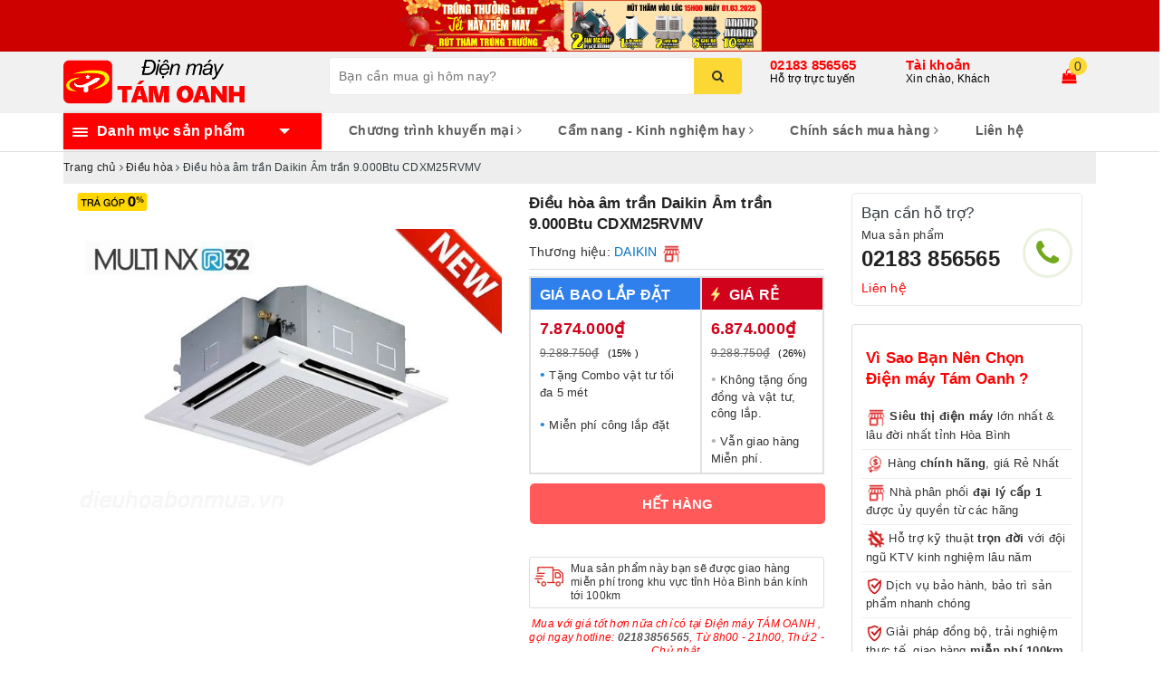

--- FILE ---
content_type: text/html; charset=utf-8
request_url: https://tamoanh.vn/dieu-hoa-daikin-am-tran-cdxm25rvmv
body_size: 35538
content:
<!DOCTYPE html>
<html lang="vi">
	<head> 
 <meta name="google-site-verification" content="JX0zv43y9sJASB6d4UdOQxj8PGFi4DvumBGdvQCwqrM" /> 
 <meta name="google-site-verification" content="ZMx_D2ZzaQrL51yPVwiscQ74QhD4xL0P7_ZGbzWBAOw" />
		<meta charset="UTF-8" />
		<meta name="viewport" content="width=device-width, initial-scale=1, maximum-scale=1">			
		<title>
			Điều hòa âm trần DAIKIN Âm trần CDXM25RVMV
			
			
			 | Điện máy TÁM OANH			
		</title>		
		<!-- ================= Page description ================== -->
		
		<meta name="description" content="Điều h&#242;a &#226;m trần DAIKIN &#194;m trần CDXM25RVMV">
		
		<!-- ================= Meta ================== -->
		<meta name="keywords" content="Điều hòa âm trần Daikin Âm trần 9.000Btu CDXM25RVMV, Điều hòa, Điều hòa - Máy lọc không khí, Điều hòa âm trần, DAIKIN, CS_Phòng 30-40m2 24000BTU, Điện máy TÁM OANH, tamoanh.vn"/>		
		<link rel="canonical" href="https://tamoanh.vn/dieu-hoa-daikin-am-tran-cdxm25rvmv"/>
		<meta name='revisit-after' content='1 days' />
		<meta name="robots" content="noodp,index,follow" />
		<!-- ================= Favicon ================== -->
		
		<link rel="icon" href="//bizweb.dktcdn.net/100/365/174/themes/736157/assets/favicon.png?1766327063970" type="image/x-icon" />
		
		
<meta property="og:type" content="product">
<meta property="og:title" content="Điều hòa âm trần Daikin Âm trần 9.000Btu CDXM25RVMV">

<meta property="og:image" content="http://bizweb.dktcdn.net/thumb/grande/100/365/174/products/danlanhdieuhoamultidaikin12000-1db08de2-3087-40db-b9ae-a477249f658e.jpg?v=1571931932153">
<meta property="og:image:secure_url" content="https://bizweb.dktcdn.net/thumb/grande/100/365/174/products/danlanhdieuhoamultidaikin12000-1db08de2-3087-40db-b9ae-a477249f658e.jpg?v=1571931932153">

<meta property="og:price:amount" content="7.874.000">
<meta property="og:price:currency" content="VND">

	<meta property="og:description" content="Điều hòa âm trần DAIKIN Âm trần CDXM25RVMV">
	<meta property="og:url" content="https://tamoanh.vn/dieu-hoa-daikin-am-tran-cdxm25rvmv">
	<meta property="og:site_name" content="Điện máy TÁM OANH">
		<link rel="stylesheet" href="https://maxcdn.bootstrapcdn.com/bootstrap/3.3.7/css/bootstrap.min.css" integrity="sha384-BVYiiSIFeK1dGmJRAkycuHAHRg32OmUcww7on3RYdg4Va+PmSTsz/K68vbdEjh4u" crossorigin="anonymous">
		
		<link rel="stylesheet" href="//maxcdn.bootstrapcdn.com/font-awesome/4.7.0/css/font-awesome.min.css">
		<!-- Build Main CSS -->								
		<link href="//bizweb.dktcdn.net/100/365/174/themes/736157/assets/base.scss.css?1766327063970" rel="stylesheet" type="text/css" media="all" />		
		<link href="//bizweb.dktcdn.net/100/365/174/themes/736157/assets/ant-paris.scss.css?1766327063970" rel="stylesheet" type="text/css" media="all" />

		<!-- Header JS -->	
		<script src="//bizweb.dktcdn.net/100/365/174/themes/736157/assets/jquery-2.2.3.min.js?1766327063970" type="text/javascript"></script> 
		<script src="//bizweb.dktcdn.net/100/365/174/themes/736157/assets/owl.carousel.min.js?1766327063970" type="text/javascript"></script>
		<!-- Bizweb javascript customer -->
		
		<!-- Bizweb conter for header -->
		<script>
	var Bizweb = Bizweb || {};
	Bizweb.store = 'dienmaytamoanh.mysapo.net';
	Bizweb.id = 365174;
	Bizweb.theme = {"id":736157,"name":"Ant Kitchen","role":"main"};
	Bizweb.template = 'product';
	if(!Bizweb.fbEventId)  Bizweb.fbEventId = 'xxxxxxxx-xxxx-4xxx-yxxx-xxxxxxxxxxxx'.replace(/[xy]/g, function (c) {
	var r = Math.random() * 16 | 0, v = c == 'x' ? r : (r & 0x3 | 0x8);
				return v.toString(16);
			});		
</script>
<script>
	(function () {
		function asyncLoad() {
			var urls = ["//newproductreviews.sapoapps.vn/assets/js/productreviews.min.js?store=dienmaytamoanh.mysapo.net","https://popup.sapoapps.vn/api/genscript/script?store=dienmaytamoanh.mysapo.net","https://google-shopping-v2.sapoapps.vn/api/conversion-tracker/global-tag/2261?store=dienmaytamoanh.mysapo.net","https://google-shopping-v2.sapoapps.vn/api/conversion-tracker/event-tag/2261?store=dienmaytamoanh.mysapo.net","//static.zotabox.com/a/b/ab385ad0e14d69683e3493a5eb3da55c/widgets.js?store=dienmaytamoanh.mysapo.net","https://sp.zalo.me/embed/bizweb/script?oaId=3344087174429366598&welcomeMessage=Rất vui khi được hỗ trợ bạn!&autoPopup=0&store=dienmaytamoanh.mysapo.net","https://aff.sapoapps.vn/api/proxy/scripttag.js?store=dienmaytamoanh.mysapo.net"];
			for (var i = 0; i < urls.length; i++) {
				var s = document.createElement('script');
				s.type = 'text/javascript';
				s.async = true;
				s.src = urls[i];
				var x = document.getElementsByTagName('script')[0];
				x.parentNode.insertBefore(s, x);
			}
		};
		window.attachEvent ? window.attachEvent('onload', asyncLoad) : window.addEventListener('load', asyncLoad, false);
	})();
</script>


<script>
	window.BizwebAnalytics = window.BizwebAnalytics || {};
	window.BizwebAnalytics.meta = window.BizwebAnalytics.meta || {};
	window.BizwebAnalytics.meta.currency = 'VND';
	window.BizwebAnalytics.tracking_url = '/s';

	var meta = {};
	
	meta.product = {"id": 16115930, "vendor": "DAIKIN", "name": "Điều hòa âm trần Daikin Âm trần 9.000Btu CDXM25RVMV",
	"type": "Điều hòa âm trần", "price": 7874000 };
	
	
	for (var attr in meta) {
	window.BizwebAnalytics.meta[attr] = meta[attr];
	}
</script>

	
		<script src="/dist/js/stats.min.js?v=96f2ff2"></script>
	



<script type="text/javascript">151323977</script>
<script>

	window.enabled_enhanced_ecommerce = false;

</script>

<script>

	try {
		
				gtag('event', 'view_item', {
					event_category: 'engagement',
					event_label: "Điều hòa âm trần Daikin Âm trần 9.000Btu CDXM25RVMV"
				});
		
	} catch(e) { console.error('UA script error', e);}
	

</script>




<!--Facebook Pixel Code-->
<script>
	!function(f, b, e, v, n, t, s){
	if (f.fbq) return; n = f.fbq = function(){
	n.callMethod?
	n.callMethod.apply(n, arguments):n.queue.push(arguments)}; if (!f._fbq) f._fbq = n;
	n.push = n; n.loaded = !0; n.version = '2.0'; n.queue =[]; t = b.createElement(e); t.async = !0;
	t.src = v; s = b.getElementsByTagName(e)[0]; s.parentNode.insertBefore(t, s)}
	(window,
	document,'script','https://connect.facebook.net/en_US/fbevents.js');
	fbq('init', '529559887619802', {} , {'agent': 'plsapo'}); // Insert your pixel ID here.
	fbq('track', 'PageView',{},{ eventID: Bizweb.fbEventId });
	
	fbq('track', 'ViewContent', {
	content_ids: [16115930],
	content_name: '"Điều hòa âm trần Daikin Âm trần 9.000Btu CDXM25RVMV"',
	content_type: 'product_group',
	value: '7874000',
	currency: window.BizwebAnalytics.meta.currency
	}, { eventID: Bizweb.fbEventId });
	
</script>
<noscript>
	<img height='1' width='1' style='display:none' src='https://www.facebook.com/tr?id=529559887619802&ev=PageView&noscript=1' />
</noscript>
<!--DO NOT MODIFY-->
<!--End Facebook Pixel Code-->



<script>
	var eventsListenerScript = document.createElement('script');
	eventsListenerScript.async = true;
	
	eventsListenerScript.src = "/dist/js/store_events_listener.min.js?v=1b795e9";
	
	document.getElementsByTagName('head')[0].appendChild(eventsListenerScript);
</script>





				
		<script>var ProductReviewsAppUtil=ProductReviewsAppUtil || {};ProductReviewsAppUtil.store={name: 'Điện máy TÁM OANH'};</script>
		<!-- Facebook Pixel Code -->
		<script>
		!function(f,b,e,v,n,t,s)
		{if(f.fbq)return;n=f.fbq=function(){n.callMethod?
		n.callMethod.apply(n,arguments):n.queue.push(arguments)};
		if(!f._fbq)f._fbq=n;n.push=n;n.loaded=!0;n.version='2.0';
		n.queue=[];t=b.createElement(e);t.async=!0;
		t.src=v;s=b.getElementsByTagName(e)[0];
		s.parentNode.insertBefore(t,s)}(window,document,'script',
		'https://connect.facebook.net/en_US/fbevents.js');
		 fbq('init', '529559887619802'); 
		fbq('track', 'PageView');
		</script>
		<noscript>
		 <img height="1" width="1" 
		src="https://www.facebook.com/tr?id=529559887619802&ev=PageView
		&noscript=1"/>
		</noscript>
		<!-- End Facebook Pixel Code -->
	<link href="//bizweb.dktcdn.net/100/365/174/themes/736157/assets/appbulk-product-statistics.css?1766327063970" rel="stylesheet" type="text/css" media="all" />
		
	
<link href="//bizweb.dktcdn.net/100/365/174/themes/736157/assets/appbulk-available-notice.css?1766327063970" rel="stylesheet" type="text/css" media="all" />
</head>
	<body >
		
		
	<!-- NỀN TẾT>	
		<style type="text/css">body{padding-bottom:20px}</style>

		<style type="text/css">body{padding-bottom:20px}</style>
		<img class="bg-prevent" style="top:0;left:0;" src="//bizweb.dktcdn.net/100/365/174/themes/736157/assets/banner_left.png?1766327063970">
		<img class="bg-prevent" style="top:0;right:0;"src="//bizweb.dktcdn.net/100/365/174/themes/736157/assets/banner_right.png?1766327063970">
		<img style="position:fixed;z-index:9999;bottom:20px;left:20px" src="//bizweb.dktcdn.net/100/365/174/themes/736157/assets/banner_header.png?1766327063970">
		
	<KẾT THÚC-->
	
		<div id="box-wrapper">
			
			<a href="/" style="width: 100%;display: block;background: #069beb;text-align: center;position: relative;">
    <span class="hidden-sm hidden-xs" style="position: absolute;left: 0;width: 50%;height: 100%;z-index: 0;background: #fd0"></span>
	<img src="//bizweb.dktcdn.net/100/365/174/themes/736157/assets/banner-ngang-re-vo-dich-25-7.jpg?1766327063970" alt="" class="hidden-sm hidden-xs" style="position: inherit;">
    <img src="//bizweb.dktcdn.net/100/365/174/themes/736157/assets/banner-ngang-re-vo-dich-22-7-mini.jpg?1766327063970" alt="" class="visible-sm visible-xs" style="margin: auto;max-width: 100%">
</a>
			<header class="header">
	<div class="top-header">
		<div class="container">
			<div class="row">
				<div class="col-md-3 col-sm-6 col-xs-5 col-100-h">
					<a href="/" class="logo-wrapper">					
						<img src="//bizweb.dktcdn.net/100/365/174/themes/736157/assets/logo.png?1766327063970" alt="logo Điện máy TÁM OANH" />					
					</a>
				</div>
				<div class="col-100-h col-sm-6 col-xs-7 hidden-lg hidden-md">
					<div class="hotline">
						
						<a href="tel:02183856565">02183 856565</a>
						
						<span>Hỗ trợ trực tuyến</span>
					</div>
				</div>
				<div class="col-md-5">
					<button type="button" class="navbar-toggle collapsed visible-sm visible-xs" id="trigger-mobile">
						<span class="sr-only">Toggle navigation</span>
						<span class="icon-bar"></span>
						<span class="icon-bar"></span>
						<span class="icon-bar"></span>
					</button>
					<div class="search-auto clearfix">
						<form class="input-group search-bar search_form" action="/search" method="get" role="search">		
							<input type="search" name="query" value="" placeholder="Bạn cần mua gì hôm nay?" class="input-group-field st-default-search-input search-text auto-search-ant" autocomplete="off">
							<span class="input-group-btn">
								<button class="btn icon-fallback-text">
									<i class="fa fa-search"></i>
								</button>
							</span>
						</form>
						
						<div id='search_suggestion'>
	<div id='search_top'>
		<div id="product_results"></div>
		<div id="article_results"></div>
	</div>
	<div id='search_bottom'>
		<a class='show_more' href='#'>Hiển thị tất cả kết quả cho "<span></span>"</a>
	</div>
</div>
<script>
	$(document).ready(function ($) {
	var settings = {
			searchArticle: "0",
			articleLimit: 10,
			productLimit: 10,
				showDescription: "0"
								   };
	var suggestionWrap = document.getElementById('search_suggestion');
	var searchTop = document.getElementById('search_top');
	var productResults = document.getElementById('product_results');
	var articleResults = document.getElementById('article_results');
	var searchBottom = document.getElementById('search_bottom');
	var isArray = function(a) {
		return Object.prototype.toString.call(a) === "[object Array]";
	}
	var createEle = function(desc) {
		if (!isArray(desc)) {
			return createEle.call(this, Array.prototype.slice.call(arguments));
		}
		var tag = desc[0];
		var attributes = desc[1];
		var el = document.createElement(tag);
		var start = 1;
		if (typeof attributes === "object" && attributes !== null && !isArray(attributes)) {
			for (var attr in attributes) {
				el[attr] = attributes[attr];
			}
			start = 2;
		}
		for (var i = start; i < desc.length; i++) {
			if (isArray(desc[i])) {
				el.appendChild(createEle(desc[i]));
			}
			else {
				el.appendChild(document.createTextNode(desc[i]));
			}
		}
		return el;
	}
	var loadResult = function(data, type) {
		if(type==='product')
		{
			productResults.innerHTML = '';
		}
		if(type==='article')
		{
			articleResults.innerHTML = '';
		}
		var articleLimit = parseInt(settings.articleLimit);
		var productLimit = parseInt(settings.productLimit);
		var showDescription = settings.showDescription;
		if(data.indexOf('<iframe') > -1) {
			data = data.substr(0, (data.indexOf('<iframe') - 1))
		}
		var dataJson = JSON.parse(data);
		if(dataJson.results !== undefined)
		{
			var resultList = [];
			searchTop.style.display = 'block';
			if(type === 'product') {
				productResults.innerHTML = ''
				productLimit = Math.min(dataJson.results.length, productLimit);
				for(var i = 0; i < productLimit; i++) {
					resultList[i] = dataJson.results[i];
				}
			}
			else {
				articleResults.innerHTML = '';
				articleLimit = Math.min(dataJson.results.length, articleLimit);
				for(var i = 0; i < articleLimit; i++) {
					resultList[i] = dataJson.results[i];
				}
			}
			var searchTitle = 'Sản phẩm gợi ý'
			if(type === 'article') {
				searchTitle = 'Bài viết';
			}
			var searchHeading = createEle(['h3', searchTitle]);
			var searchList = document.createElement('ul');
			for(var index = 0; index < resultList.length; index++) {
				var item = resultList[index];
				var priceDiv = '';
				var descriptionDiv = '';
				if(type == 'product') {
					if(item.price_contact) {
						priceDiv = ['div', {className: 'item_price'},
									['ins', item.price_contact]
								   ];
					}
					else {
						if(item.price_from) {
							priceDiv = ['div', {className: 'item_price'},
										['span', 'Từ '],
										['ins', item.price_from]
									   ];
						}
						else {
							priceDiv = ['div', {className: 'item_price'},
										['ins', parseFloat(item.price)  ? item.price : 'Liên hệ']
									   ];
						}
					}
					if(item.compare_at_price !== undefined) {
						priceDiv.push(['del', item.compare_at_price]);
					}
				}
				if(showDescription == '1') {
					descriptionDiv = ['div', {className: 'item_description'}, item.description]
				}
				var searchItem = createEle(
					['li',
					 ['a', {href: item.url, title: item.title},
					  ['div', {className: 'item_image'},
					   ['img', {src: item.thumbnail, alt: item.title}]
					  ],
					  ['div', {className: 'item_detail'},
					   ['div', {className: 'item_title'},
						['h4', item.title]
					   ],
					   priceDiv, descriptionDiv
					  ]
					 ]
					]
				)
				searchList.appendChild(searchItem);
			}
			if(type === 'product') {
				productResults.innerHTML = '';
				productResults.appendChild(searchHeading);
				productResults.appendChild(searchList);
			}
			else {
				articleResults.innerHTML = '';
				articleResults.appendChild(searchHeading);
				articleResults.appendChild(searchList);
			}
		}
		else
		{
			if(type !== 'product' && false)
			{
				searchTop.style.display = 'none'
			}
		}
	}
	var loadAjax = function(q) {
		if(settings.searchArticle === '1') {
			loadArticle(q);
		}
		loadProduct(q);
	}
	var loadProduct = function(q) {
		var xhttp = new XMLHttpRequest();
		xhttp.onreadystatechange = function() {
			if(this.readyState == 4 && this.status == 200) {
				loadResult(this.responseText, 'product')
			}
		}
		xhttp.open('GET', '/search?type=product&q=' + q + '&view=json', true);
		xhttp.send();
	}
	var loadArticle = function(q) {
		var xhttp = new XMLHttpRequest();
		xhttp.onreadystatechange = function() {
			if(this.readyState == 4 && this.status == 200) {
				loadResult(this.responseText, 'article')
			}
		}
		xhttp.open('GET', '/search?type=article&q=' + q + '&view=json', true);
		xhttp.send();
	}
	var searchForm = document.querySelectorAll('form[action="/search"]');
	var getPos = function(el) {
		for (var lx=0, ly=0; el != null; lx += el.offsetLeft, ly += el.offsetTop, el = el.offsetParent);
		return {x: lx,y: ly};
	}
	var initSuggestion = function(el) {

		var parentTop = el.offsetParent.offsetTop;
		var position = getPos(el);
		var searchInputHeight = el.offsetHeight;
		var searchInputWidth = el.offsetWidth;
		var searchInputX = position.x;
		var searchInputY = position.y;
		var suggestionPositionX = searchInputX;
		var suggestionPositionY = searchInputY + searchInputHeight;
		suggestionWrap.style.left = '0px';
		suggestionWrap.style.top = 40 + 'px';
		suggestionWrap.style.width = searchInputWidth + 'px';
	}
	window.__q__ = '';
	var loadAjax2 = function (q) {
		if(settings.searchArticle === '1') {
		}
		window.__q__ = q;
		return $.ajax({
			url: '/search?type=product&q=' + q + '&view=json',
			type:'GET'
		}).promise();
	};
	if(searchForm.length > 0) {
		for(var i = 0; i < searchForm.length; i++) {
			var form = searchForm[i];
			var searchInput = form.querySelector('.auto-search-ant');
			var keyup = Rx.Observable.fromEvent(searchInput, 'keyup')
			.map(function (e) {
				var __q = e.target.value;
				initSuggestion(e.target);
				if(__q === '' || __q === null) {
					suggestionWrap.style.display = 'none';
				}
				else{
					suggestionWrap.style.display = 'block';
					var showMore = searchBottom.getElementsByClassName('show_more')[0];
					showMore.setAttribute('href', '/search?q=' + __q);
					showMore.querySelector('span').innerHTML = __q;
				}
				return e.target.value;
			})
			.filter(function (text) {
				return text.length > 0;
			})
			.debounce(300  )
			.distinctUntilChanged();
			var searcher = keyup.flatMapLatest(loadAjax2);
			searcher.subscribe(
				function (data) {
					loadResult(data, 'product');
					if(settings.searchArticle === '1') {
						loadArticle(window.__q__);
					}
				},
				function (error) {

				});
		}
	}
	window.addEventListener('click', function() {
		suggestionWrap.style.display = 'none';
	});
	});

</script>
						
					</div>
					<div class="mobile-cart visible-sm visible-xs">
						<a href="javascript:void(0)" title="Giỏ hàng">
							<img src="//bizweb.dktcdn.net/100/365/174/themes/736157/assets/shopping-cart.svg?1766327063970" alt="Giỏ hàng" />
							<div class="cart-right">
								<span class="count_item_pr">0</span>
							</div>
						</a>
					</div>
				</div>
				<div class="col-md-4 hidden-sm hidden-xs">
					<div class="hotline">
						
						<a href="tel:02183856565">02183 856565</a>
						
						<span>Hỗ trợ trực tuyến</span>
					</div>
					<div class="index-account">
						<a href="/account">Tài khoản</a>
						<span>Xin chào, Khách</span>
						<ul>
							
							<li><a href="/account/login">Đăng nhập</a></li>
							<li><a href="/account/register">Đăng ký</a></li>
							
						</ul>
					</div>
					<div class="index-cart">
						<a href="javascript:void(0)"><i class="fa fa-shopping-bag"></i></a>
						<span class="cnt crl-bg count_item_pr">0</span>
					</div>
				</div>
			</div>
		</div>
	</div>
	<div class="main-navigation">
		<div class="container">
			<nav class="hidden-sm hidden-xs">
	<div class="col-md-3 no-padding">
		<div class="mainmenu mainmenu-other">
			<div class="line"><i></i><i></i><i></i></div>
			<span>Danh mục sản phẩm</span>
			<div class="nav-cate">
				<ul id="menu2017">
					
					
					
					
					
					
					<li class="dropdown menu-item-count">
						<h3>
							<img src="//bizweb.dktcdn.net/100/365/174/themes/736157/assets/index-cate-icon-1.png?1766327063970" alt="Tivi - Loa - Âm thanh" />
							<a href="/tivi-loa-am-thanh">Tivi - Loa - Âm thanh</a>
						</h3>
						<div class="subcate gd-menu">
							
							
							<aside>
								<strong>
									Tivi<a href="/tivi" class=""><b>Xem tất cả</b></a>
								</strong>
								
								
								<a href="/tivi-duoi-40-inch" class="">Tivi dưới 40 inch</a>
								
								<a href="/tivi-32-43-inch" class="">Tivi từ 40-45 inch</a>
								
								<a href="/tivi-tu-46-50-inch" class="">Tivi từ 46-50 inch</a>
								
								<a href="/tivi-50-55-inch" class="">Tivi từ 55-60 inch</a>
								
								<a href="/tivi-55-65-inch" class="">Tivi trên 60 inch</a>
								
							
							</aside>
							
							
							
							<aside>
								<strong>
									Loa - Âm thanh<a href="/loa-am-thanh" class=""><b>Xem tất cả</b></a>
								</strong>
								
								
								<a href="/am-ly" class="">Âm ly</a>
								
								<a href="/micro" class="">Micro</a>
								
								<a href="/dan-am-thanh" class="">Dàn âm thanh</a>
								
								<a href="/loa-karaoke" class="">Loa Karaoke</a>
								
								<a href="/loa-soundbar" class="">Loa Soundbar</a>
								
								<a href="/loa-bluetooth" class="">Loa Bluetooth</a>
								
								<a href="/loa-keo" class="">Loa Kéo</a>
								
								<a href="/phu-kien-micro" class="">Phụ kiện Âm thanh</a>
								
								<a href="/vang-va-day" class="">Vang và Đẩy</a>
								
							
							</aside>
							
							
						</div>
					</li>
					
					
					
					
					<li class="dropdown menu-item-count">
						<h3>
							<img src="//bizweb.dktcdn.net/100/365/174/themes/736157/assets/index-cate-icon-2.png?1766327063970" alt="Tủ lạnh - Tủ đông - Tủ mát" />
							<a href="/tu-lanh-tu-dong-tu-mat">Tủ lạnh - Tủ đông - Tủ mát</a>
						</h3>
						<div class="subcate gd-menu">
							
							
							<aside>
								<strong>
									Tủ lạnh<a href="/tu-lanh" class=""><b>Xem tất cả</b></a>
								</strong>
								
								
								<a href="/tu-lanh-1-canh" class="">Tủ lạnh 1 cánh</a>
								
								<a href="/tu-lanh-2-canh" class="">Tủ lạnh 2 cánh</a>
								
								<a href="/tu-lanh-3-canh" class="">Tủ lạnh 3 cánh</a>
								
								<a href="/tu-lanh-side-by-side-1" class="">Tủ lạnh side by side</a>
								
								<a href="/tu-lanh-multidoor" class="">Tủ lạnh nhiều cánh</a>
								
							
							</aside>
							
							
							
							<aside>
								<strong>
									Tủ đông<a href="/tu-dong" class=""><b>Xem tất cả</b></a>
								</strong>
								
								
								<a href="/tu-dong-1-cua" class="">Tủ đông 1 cửa</a>
								
								<a href="/tu-dong-2-cua" class="">Tủ đông 2 cửa</a>
								
								<a href="/tu-dong-3-cua" class="">Tủ đông 3 cửa</a>
								
								<a href="/tu-dong-cua-truoc" class="">Tủ đông cửa đứng</a>
								
							
							</aside>
							
							
							
							<aside>
								<strong>
									Tủ mát<a href="/tu-mat-1" class=""><b>Xem tất cả</b></a>
								</strong>
								
								
								<a href="/tu-mat-1-cua" class="">Tủ mát 1 cánh</a>
								
								<a href="/tu-mat-2-canh" class="">Tủ mát 2 cánh</a>
								
								<a href="/tu-mat-3-canh" class="">Tủ mát 3 cánh</a>
								
							
							</aside>
							
							
						</div>
					</li>
					
					
					
					
					<li class="dropdown menu-item-count">
						<h3>
							<img src="//bizweb.dktcdn.net/100/365/174/themes/736157/assets/index-cate-icon-3.png?1766327063970" alt="Điều hòa - Máy lọc không khí" />
							<a href="/dieu-hoa-may-loc-khong-khi">Điều hòa - Máy lọc không khí</a>
						</h3>
						<div class="subcate gd-menu">
							
							
							<aside>
								<strong>
									Điều hòa<a href="/dieu-hoa" class=""><b>Xem tất cả</b></a>
								</strong>
								
								
								<a href="/dieu-hoa-1-chieu" class="">Điều hòa 1 chiều</a>
								
								<a href="/dieu-hoa-2-chieu" class="">Điều hòa 2 chiều</a>
								
								<a href="/dieu-hoa-mini" class="">Điều hòa mini, di động</a>
								
								<a href="/dieu-hoa-treo-tuong" class="">Điều hòa treo tường</a>
								
								<a href="/dieu-hoa-tu" class="">Điều hòa tủ đứng</a>
								
								<a href="/dieu-hoa-am-tran" class="">Điều hòa âm trần</a>
								
							
							</aside>
							
							
							
							<aside>
								<strong>
									Máy lọc không khí<a href="/may-loc-khong-khi" class=""><b>Xem tất cả</b></a>
								</strong>
								
								
								<a href="/may-loc-khong-khi-1" class="">Máy lọc không khí</a>
								
								<a href="/may-hut-am" class="">Máy hút ẩm</a>
								
							
							</aside>
							
							
						</div>
					</li>
					
					
					
					
					<li class="dropdown menu-item-count">
						<h3>
							<img src="//bizweb.dktcdn.net/100/365/174/themes/736157/assets/index-cate-icon-4.png?1766327063970" alt="Máy giặt - Máy sấy quần áo" />
							<a href="/may-giat-may-say-quan-ao">Máy giặt - Máy sấy quần áo</a>
						</h3>
						<div class="subcate gd-menu">
							
							
							<aside>
								<strong>
									Máy giặt<a href="/may-giat" class=""><b>Xem tất cả</b></a>
								</strong>
								
								
								<a href="/may-giat-cua-ngang" class="">Máy giặt cửa ngang</a>
								
								<a href="/may-giat-cua-tren" class="">Máy giặt cửa trên</a>
								
								<a href="/may-giat-say" class="">Máy giặt sấy</a>
								
							
							</aside>
							
							
							
							<aside>
								<strong>
									Máy sấy quần áo<a href="/may-say-quan-ao" class=""><b>Xem tất cả</b></a>
								</strong>
								
								
								<a href="/may-say-quan-ao" class="">Máy sấy quần áo</a>
								
								<a href="/tu-say-quan-ao" class="">Tủ sấy quần áo</a>
								
								<a href="/thiet-bi-cham-soc-quan-ao" class="">Tủ chăm sóc quần áo thông minh</a>
								
							
							</aside>
							
							
						</div>
					</li>
					
					
					
					
					<li class="menu-item-count">
						<h3><img src="//bizweb.dktcdn.net/100/365/174/themes/736157/assets/index-cate-icon-5.png?1766327063970" alt="Xe điện Yadea" /><a href="/xe-dien-yadea">Xe điện Yadea</a></h3>
					</li>
					
					
					
					
					<li class="dropdown menu-item-count">
						<h3>
							<img src="//bizweb.dktcdn.net/100/365/174/themes/736157/assets/index-cate-icon-6.png?1766327063970" alt="Quạt - Quạt làm mát không khí" />
							<a href="/quat-quat-lam-mat-khong-khi">Quạt - Quạt làm mát không khí</a>
						</h3>
						<div class="subcate gd-menu">
							
							
							<aside>
								<a href="/quat-lam-mat-khong-khi" class="">Quạt làm mát không khí</a>
							</aside>
							
							
							
							<aside>
								<a href="/quat-dien" class="">Quạt điện các loại</a>
							</aside>
							
							
							
							<aside>
								<a href="/quat-sac-tich-dien" class="">Quạt tích điện</a>
							</aside>
							
							
						</div>
					</li>
					
					
					
					
					<li class="dropdown menu-item-count">
						<h3>
							<img src="//bizweb.dktcdn.net/100/365/174/themes/736157/assets/index-cate-icon-7.png?1766327063970" alt="Máy lọc nước  - Bình nóng lạnh" />
							<a href="/may-loc-nuoc-may-nuoc-nong">Máy lọc nước  - Bình nóng lạnh</a>
						</h3>
						<div class="subcate gd-menu">
							
							
							<aside>
								<a href="/may-loc-nuoc" class="">Máy lọc nước các loại</a>
							</aside>
							
							
							
							<aside>
								<a href="/cay-nuoc-nong-lanh" class="">Cây nước nóng lạnh các loại</a>
							</aside>
							
							
							
							<aside>
								<a href="/binh-nong-lanh" class="">Bình nóng lạnh</a>
							</aside>
							
							
							
							<aside>
								<a href="/linh-kien-may-loc-nuoc" class="">Linh kiện máy lọc nước</a>
							</aside>
							
							
						</div>
					</li>
					
					
					
					
					<li class="dropdown menu-item-count">
						<h3>
							<img src="//bizweb.dktcdn.net/100/365/174/themes/736157/assets/index-cate-icon-8.png?1766327063970" alt="Điện gia dụng" />
							<a href="/dien-gia-dung">Điện gia dụng</a>
						</h3>
						<div class="subcate gd-menu">
							
							
							<aside>
								<strong>
									Thiết bị nhà bếp<a href="/thiet-bi-nha-bep" class=""><b>Xem tất cả</b></a>
								</strong>
								
								
								<a href="/may-hut-khoi-khu-mui" class="">Máy hút mùi</a>
								
								<a href="/bep-cac-loai" class="">Bếp từ, bếp điện các loại</a>
								
								<a href="/may-say-chen-bat" class="">Máy rửa bát, máy sấy bát</a>
								
								<a href="/lo-vi-song-lo-nuong" class="">Lò vi sóng, lò nướng, bếp nướng</a>
								
								<a href="/noi-dien-cac-loai" class="">Nồi điện, nồi chiên các loại</a>
								
								<a href="/binh-thuy-dien" class="">Bình thủy, ấm đun nước các loại</a>
								
								<a href="/may-che-bien-thuc-pham" class="">Máy chế biến thực phẩm</a>
								
							
							</aside>
							
							
							
							<aside>
								<strong>
									Máy xay các loại<a href="/may-xay-cac-loai" class=""><b>Xem tất cả</b></a>
								</strong>
								
								
								<a href="/may-xay-sinh-to" class="">Máy xay sinh tố</a>
								
								<a href="/may-xay-cam-tay" class="">Máy xay cầm tay</a>
								
								<a href="/may-xay-thit" class="">Máy xay thịt</a>
								
							
							</aside>
							
							
							
							<aside>
								<strong>
									Máy ép trái cây<a href="/may-ep-trai-cay" class=""><b>Xem tất cả</b></a>
								</strong>
								
								
								<a href="/may-ep-cham" class="">Máy ép chậm</a>
								
								<a href="/may-ep-thong-thuong" class="">Máy ép nhanh</a>
								
								<a href="/may-vat-cam" class="">Máy vắt cam</a>
								
							
							</aside>
							
							
							
							<aside>
								<strong>
									Các sản phẩm khác<a href="/cac-san-pham-khac" class=""><b>Xem tất cả</b></a>
								</strong>
								
								
								<a href="/thiet-bi-gia-dung-khac" class="">Máy sấy tóc</a>
								
								<a href="/may-hut-bui" class="">Máy hút bụi</a>
								
								<a href="/cac-loai-ban-la" class="">Bàn là các loại</a>
								
								<a href="/den-de-ban" class="">Đèn led để bàn</a>
								
								<a href="/may-suoi-quat-suoi" class="">Máy sưởi, quạt sưởi, đèn sưởi</a>
								
							
							</aside>
							
							
						</div>
					</li>
					
					
					
					
					<li class="dropdown menu-item-count">
						<h3>
							<img src="//bizweb.dktcdn.net/100/365/174/themes/736157/assets/index-cate-icon-9.png?1766327063970" alt="Đồ dùng gia đình" />
							<a href="/do-dung-gia-dinh">Đồ dùng gia đình</a>
						</h3>
						<div class="subcate gd-menu">
							
							
							<aside>
								<strong>
									Dụng cụ nhà bếp<a href="/dung-cu-nha-bep" class=""><b>Xem tất cả</b></a>
								</strong>
								
								
								<a href="/bo-noi-chao-nau-an" class="">Nồi - Bộ nồi</a>
								
								<a href="/chao-cac-loai" class="">Chảo các loại</a>
								
							
							</aside>
							
							
							
							<aside>
								<strong>
									Đồ dùng phòng ăn<a href="/do-dung-phong-an" class=""><b>Xem tất cả</b></a>
								</strong>
								
								
								<a href="/binh-nuoc-binh-giu-nhiet" class="">Bình nước, bình giữ nhiệt</a>
								
							
							</aside>
							
							
							
							<aside>
								<strong>
									Vệ sinh nhà cửa<a href="/ve-sinh-nha-cua" class=""><b>Xem tất cả</b></a>
								</strong>
								
								
								<a href="/bo-lau-nha" class="">Chổi lau nhà</a>
								
							
							</aside>
							
							
						</div>
					</li>
					
					
					
					
					<li class="dropdown menu-item-count">
						<h3>
							<img src="//bizweb.dktcdn.net/100/365/174/themes/736157/assets/index-cate-icon-10.png?1766327063970" alt="Thiết bị chăm sóc sức khỏe" />
							<a href="/thiet-bi-cham-soc-suc-khoe">Thiết bị chăm sóc sức khỏe</a>
						</h3>
						<div class="subcate gd-menu">
							
							
							<aside>
								<a href="/ghe-massage" class="">Ghế Massage</a>
							</aside>
							
							
							
							<aside>
								<a href="/may-chay-bo" class="">Máy chạy bộ</a>
							</aside>
							
							
							
							<aside>
								<a href="/thiet-bi-khac" class="">Thiết bị khác</a>
							</aside>
							
							
						</div>
					</li>
					
					
					
					
					<li class="dropdown menu-item-count">
						<h3>
							<img src="//bizweb.dktcdn.net/100/365/174/themes/736157/assets/index-cate-icon-11.png?1766327063970" alt="Dịch vụ hữu ích" />
							<a href="/ve-sinh-dieu-hoa-may-giat-quat">Dịch vụ hữu ích</a>
						</h3>
						<div class="subcate gd-menu">
							
							
							<aside>
								<a href="/ve-sinh-dieu-hoa-may-giat-quat" class="">Vệ sinh bình nóng lạnh</a>
							</aside>
							
							
							
							<aside>
								<a href="/ve-sinh-dieu-hoa-may-giat-quat" class="">Vệ sinh quạt đứng/treo/trần</a>
							</aside>
							
							
							
							<aside>
								<a href="/ve-sinh-dieu-hoa-may-giat-quat" class="">Vệ sinh máy giặt lồng ngang</a>
							</aside>
							
							
							
							<aside>
								<a href="/ve-sinh-dieu-hoa-may-giat-quat" class="">Vệ sinh máy giặt lồng đứng</a>
							</aside>
							
							
							
							<aside>
								<a href="/ve-sinh-dieu-hoa-may-giat-quat" class="">Vệ sinh quạt làm mát không khí</a>
							</aside>
							
							
							
							<aside>
								<a href="/ve-sinh-dieu-hoa-may-giat-quat" class="">Vệ sinh điều hoà treo tường</a>
							</aside>
							
							
							
							<aside>
								<a href="/ve-sinh-dieu-hoa-may-giat-quat" class="">Vệ sinh điều hoà âm trần/tủ đứng/áp trần</a>
							</aside>
							
							
						</div>
					</li>
					
					
					
					
					<li class="dropdown menu-item-count">
						<h3>
							<img src="//bizweb.dktcdn.net/100/365/174/themes/736157/assets/index-cate-icon-12.png?1766327063970" alt="Hàng trưng bày" />
							<a href="/hang-trung-bay">Hàng trưng bày</a>
						</h3>
						<div class="subcate gd-menu">
							
							
							<aside>
								<strong>
									Hàng trưng bày<a href="/hang-trung-bay" class=""><b>Xem tất cả</b></a>
								</strong>
								
								
								<a href="/hang-trung-bay" class="">Hàng trưng bày</a>
								
							
							</aside>
							
							
						</div>
					</li>
					
					
				</ul>
			</div>
		</div>
	</div>
	<div class="col-md-9 no-padding">
		<ul id="nav" class="nav">
			
			
			
			
			
			
			<li class="nav-item ">
				<a href="/tin-khuyen-mai" class="nav-link">Chương trình khuyến mại <i class="fa fa-angle-right" data-toggle="dropdown"></i></a>			
							
				<ul class="dropdown-menu">
					

				</ul>
				
			</li>
			
			
			
			
			
			
			
			<li class="nav-item ">
				<a href="/kinh-nghiem-mua-sa" class="nav-link">Cẩm nang - Kinh nghiệm hay <i class="fa fa-angle-right" data-toggle="dropdown"></i></a>			
							
				<ul class="dropdown-menu">
					
					
					<li class="nav-item-lv2">
						<a class="nav-link" href="/kinh-nghiem-mua-sa">Kinh nghiệm mua sắm</a>
					</li>
					
					
					
					<li class="nav-item-lv2">
						<a class="nav-link" href="/am-thuc">Cẩm nang vào bếp</a>
					</li>
					
					
					
					<li class="nav-item-lv2">
						<a class="nav-link" href="/meo-vat-cuoc-song">Mẹo vặt cuộc sống</a>
					</li>
					
					

				</ul>
				
			</li>
			
			
			
			
			
			
			
			<li class="nav-item ">
				<a href="/chinh-sach" class="nav-link">Chính sách mua hàng <i class="fa fa-angle-right" data-toggle="dropdown"></i></a>			
							
				<ul class="dropdown-menu">
					
					
					<li class="nav-item-lv2">
						<a class="nav-link" href="/dieu-khoan">Điều khoản sử dụng</a>
					</li>
					
					
					
					<li class="nav-item-lv2">
						<a class="nav-link" href="/phuong-cham-ban-hang">Phương châm bán hàng</a>
					</li>
					
					
					
					<li class="nav-item-lv2">
						<a class="nav-link" href="/chinh-sach-bao-mat">Chính sách bảo mật</a>
					</li>
					
					
					
					<li class="nav-item-lv2">
						<a class="nav-link" href="/thoa-thuan-nguoi-dung">Thỏa thuận người dùng</a>
					</li>
					
					
					
					<li class="nav-item-lv2">
						<a class="nav-link" href="/chinh-sach-xu-ly-du-lieu-ca-nhan">Chính sách xử lý dữ liệu cá nhân</a>
					</li>
					
					
					
					<li class="nav-item-lv2">
						<a class="nav-link" href="/chinh-sach-van-chuyen">Chính sách vận chuyển</a>
					</li>
					
					
					
					<li class="nav-item-lv2">
						<a class="nav-link" href="/chinh-sach-doi-tra-hang">Chính sách bảo hành, đổi, trả hàng</a>
					</li>
					
					
					
					<li class="nav-item-lv2">
						<a class="nav-link" href="/chinh-sach-hoan-tien">Chính sách hoàn tiền</a>
					</li>
					
					

				</ul>
				
			</li>
			
			
			
			
			
			
			
			<li class="nav-item "><a class="nav-link" href="/lien-he">Liên hệ</a></li>
			
			
		</ul>
	</div>
</nav>
<script>
	if ($(window).width() > 1100){
		
		
		var menu_limit = "10";
		if (isNaN(menu_limit)){
			menu_limit = 10;
		} else {
			menu_limit = 9;
		}
	}else{
		
		
		var menu_limit = "8";
		if (isNaN(menu_limit)){
			menu_limit = 8;
		} else {
			menu_limit = 7;
		}
	}
	var sidebar_length = $('.menu-item-count').length;
	if (sidebar_length > (menu_limit + 1) ){
		$('.nav-cate:not(.site-nav-mobile) > ul').each(function(){
			$('.menu-item-count',this).eq(menu_limit).nextAll().hide().addClass('toggleable');
			$(this).append('<li class="more"><h3><a><label>Xem thêm ... </label></a></h3></li>');
		});
		$('.nav-cate > ul').on('click','.more', function(){
			if($(this).hasClass('less')){
				$(this).html('<h3><a><label>Xem thêm ...</label></a></h3>').removeClass('less');
			} else {
				$(this).html('<h3><a><label>Thu gọn ... </label></a></h3>').addClass('less');;
			}
			$(this).siblings('li.toggleable').slideToggle({
				complete: function () {
					var divHeight = $('#menu2017').height(); 
					$('.subcate.gd-menu').css('min-height', divHeight+'px');
				}
			});
		});
	}
</script>
		</div>
	</div>
	<!-- Global site tag (gtag.js) - Google Analytics -->
<script async src="https://www.googletagmanager.com/gtag/js?id=UA-151323977-1"></script>
<script>
  window.dataLayer = window.dataLayer || [];
  function gtag(){dataLayer.push(arguments);}
  gtag('js', new Date());

  gtag('config', 'UA-151323977-1');
</script>

</header>
			<!-- 
<div class="container.cdp_wrap_banner_scroll">
	<div class="nk-banner-scroll-home-left">
		<a href="">
			<img class="bg-prevent" style="top:30;left:0;" src="//bizweb.dktcdn.net/100/365/174/themes/736157/assets/side_left.png?1766327063970" width="100" height="300" border="0" alt="" title="">
		</a>
	</div>
	<div class=".nk-banner-scroll-home-right">
		<a href="">
			<img class="bg-prevent" style="top:30;right:0;" src="//bizweb.dktcdn.net/100/365/174/themes/736157/assets/side_right.png?1766327063970" width="100" height="300" border="0" alt="" title="">
		</a>
	</div>
</div>
-->
		
			


	 
		 
	 


<script>
	 $( document ).ready(function() {
		 setTimeout(fix_variants, 1000); });
	 function fix_variants(){ 
		 
			 
		 
	 }
	 jQuery('.single-option-selector').trigger('change');
	 var currentProduct = {"id":16115930,"name":"Điều hòa âm trần Daikin Âm trần 9.000Btu CDXM25RVMV","alias":"dieu-hoa-daikin-am-tran-cdxm25rvmv","vendor":"DAIKIN","type":"Điều hòa âm trần","content":"<h4><span style=\"color:#c0392b;\"><strong>THÔNG TIN CHI TIẾT</strong></span></h4>\n<h4><span style=\"color:#c0392b;\"><strong>MÔ TẢ SẢN PHẨM</strong></span></h4>","summary":"","template_layout":null,"available":false,"tags":["CS_Phòng 30-40m2 24000BTU"],"price":7874000.0000,"price_min":7874000.0000,"price_max":7874000.0000,"price_varies":false,"compare_at_price":9288750.0000,"compare_at_price_min":9288750.0000,"compare_at_price_max":9288750.0000,"compare_at_price_varies":false,"variants":[{"id":75387098,"barcode":"","sku":"5129","unit":null,"title":"Default Title","options":["Default Title"],"option1":"Default Title","option2":null,"option3":null,"available":false,"taxable":true,"price":7874000.0000,"compare_at_price":9288750.0000,"inventory_management":"bizweb","inventory_policy":"deny","inventory_quantity":0,"weight_unit":"kg","weight":0,"requires_shipping":false,"image":{"src":"https://bizweb.dktcdn.net/100/365/174/products/danlanhdieuhoamultidaikin12000-1db08de2-3087-40db-b9ae-a477249f658e.jpg?v=1571931932153"}}],"featured_image":{"src":"https://bizweb.dktcdn.net/100/365/174/products/danlanhdieuhoamultidaikin12000-1db08de2-3087-40db-b9ae-a477249f658e.jpg?v=1571931932153"},"images":[{"src":"https://bizweb.dktcdn.net/100/365/174/products/danlanhdieuhoamultidaikin12000-1db08de2-3087-40db-b9ae-a477249f658e.jpg?v=1571931932153"}],"options":["Title"],"created_on":"2019-10-24T21:53:53","modified_on":"2022-11-11T21:28:36","published_on":"2022-11-11T21:28:18"};
</script>
 











<section class="bread-crumb">
	<div class="container">
		<div class="row">
			<div class="col-xs-12">
				<ul class="breadcrumb" itemscope itemtype="http://data-vocabulary.org/Breadcrumb">					
					<li class="home">
						<a itemprop="url" href="/" title="Trang chủ"><span itemprop="title">Trang chủ</span></a>						
						<span><i class="fa fa-angle-right"></i></span>
					</li>
					
					
					<li>
						<a itemprop="url" href="/dieu-hoa" title="Điều hòa"><span itemprop="title">Điều hòa</span></a>						
						<span><i class="fa fa-angle-right"></i></span>
					</li>
					
					<li ><strong><span itemprop="title">Điều hòa âm trần Daikin Âm trần 9.000Btu CDXM25RVMV</span></strong><li>
					
				</ul>
			</div>
		</div>
	</div>
</section>

<script src='https://cdnjs.cloudflare.com/ajax/libs/jquery-cookie/1.4.1/jquery.cookie.min.js' type='text/javascript'></script>





<section class="product" itemscope itemtype="http://schema.org/Product">	
	<meta itemprop="url" content="//tamoanh.vn/dieu-hoa-daikin-am-tran-cdxm25rvmv">
	<meta itemprop="image" content="//bizweb.dktcdn.net/thumb/grande/100/365/174/products/danlanhdieuhoamultidaikin12000-1db08de2-3087-40db-b9ae-a477249f658e.jpg?v=1571931932153">
	<meta itemprop="description" content="THÔNG TIN CHI TIẾT
MÔ TẢ SẢN PHẨM">
	<meta itemprop="name" content="Điều hòa âm trần Daikin Âm trần 9.000Btu CDXM25RVMV">
	<div class="row detail-style">
		<div class="container">
			<div class="details-product clearfix">
				<div class="col-lg-9 col-md-9 col-xs-12">
					<div class="row ">
						<div class="col-xs-12 col-sm-12 col-md-7">
								
										<span class="product-install">
										  <img alt="Trả góp 0% tại Tám Oanh" src="//bizweb.dktcdn.net/100/365/174/themes/736157/assets/tra_gop.svg?1766327063970">
										</span>
								
								
									
								
							
							

							<div id="product" class="relative product-image-block no-thum">
								<!--
										
									-->
									<!-- Tiết kiệm Sinh NHẬT -->		
							
										<span class="sale-price">
											<img src="//bizweb.dktcdn.net/100/365/174/themes/736157/assets/sale_sn.png?1766327063970" width="100%" height="100%"> 
										</span>
								
								<div class="large-image" >
									
									
									
									<a href="//bizweb.dktcdn.net/thumb/1024x1024/100/365/174/products/danlanhdieuhoamultidaikin12000-1db08de2-3087-40db-b9ae-a477249f658e.jpg?v=1571931932153" data-rel="prettyPhoto[product-gallery]" class="large_image_url">
										<img id="zoom_01" src="//bizweb.dktcdn.net/thumb/1024x1024/100/365/174/products/danlanhdieuhoamultidaikin12000-1db08de2-3087-40db-b9ae-a477249f658e.jpg?v=1571931932153" alt="Điều hòa âm trần Daikin Âm trần 9.000Btu CDXM25RVMV" class="img-responsive center-block">
									</a>

									<div class="hidden">
										
									</div>
									
									
							
								</div>

								
							</div>
							
						</div>
						<div class="col-xs-12 col-sm-12 col-md-5 details-pro">
							<h1 class="">Điều hòa âm trần Daikin Âm trần 9.000Btu CDXM25RVMV</h1>
							<div>
								  
										<span class="stock-brand-title">Thương hiệu:</span>
										<span class="a-brand"><a href="/DAIKIN" title="Các sản phẩm của DAIKIN">DAIKIN</a></span>
										
										<span class="summary" onclick="alert(0)">
                                    		<img class="lazy-img lazy-loaded" alt="⛟" src="//bizweb.dktcdn.net/100/365/174/themes/736157/assets/icon-home.png?1766327063970" >
										</span>
							</div>
							<!--
							<div>
								<img src="//bizweb.dktcdn.net/100/365/174/themes/736157/assets/banner_product.png?1766327063970" width="100%" height="100%" border="0" alt="" title="">
							</div>

							<div class="item-brand">
								<div class="sapo-product-reviews-badge sapo-product-reviews-badge-detail" data-id="16115930"></div>
							</div>
							-->
							<div class="stock-brand">
								<ul>
									<!--Tình trạng
									<li class="inventory_quantity" itemscope itemtype="http://schema.org/ItemAvailability">
										<span class="stock-brand-title">Tình trạng:</span>
										
										<span class="a-stock a-stock-out" itemprop="supersededBy">Hết hàng</span>
										
									</li>-->
									<li>

									</li>
								</ul>
							</div>
							
<!-- HIEN THI KHUYEN MAI DIEU HOA-->

								
  								
	  
														
													
							
	<div class="kmml21">							
									
			
					<div class="kmbox kb2" onclick="ChangePromotion(this)" data-prom-id="1464275" data-url="/cart/them-vao-gio-hang?productId=220287&amp;choosePromo=1464275|1">
						<b>GIÁ BAO LẮP ĐẶT</b>
							<strong data-price="7.874.000₫">7.874.000₫</strong>
							<div>
								<del>9.288.750₫</del>
								<label>(15% )</label>

								<p>
									<i class="icondetail-tick"></i>
									Tặng Combo vật tư tối đa 5 mét <a href="" target="_blank"></a>
								</p>
								<p>
									<i class="icondetail-tick"></i>
									Miễn phí công lắp đặt
								</p>
							</div>
					</div>
		
		
			
	

						<div class="kmbox kb1" onclick="ChangePromotion(this)" data-prom-id="1464275" data-discount="1000000" data-ispercent="False" data-url="/cart/them-vao-gio-hang?productId=220287&amp;choosePromo=1464275|0">
							<b>GIÁ RẺ</b>
							<strong data-price="6.874.000₫">6.874.000₫</strong>
								<div>
									<del> 9.288.750₫</del>
									<label>(26%)</label>

									<span> Không tặng ống đồng và vật tư, công lắp.</span>
									<span> Vẫn giao hàng Miễn phí.</span>
								</div>
						</div>
			
</div>
		

						
							<!-- Thêm số lượng-->
						<!--	<input type="text" size="4" id="updates_" value="" /> -->
							<!--div>
								<label class="cart_quantity">Số lượng</label>
								<div class="cart_select">
									<div class="input-group-btn">
										<input class="variantID" type="hidden" name="variantId" value="37831839">
										<button onclick="var result = document.getElementById('qtyItem37831839'); var qtyItem37831839 = result.value; if( !isNaN( qtyItem37831839 ) &amp;&amp; qtyItem37831839 > 1 ) result.value--;return false;" class="reduced items-count btn-minus btn btn-default" type="button">–</button>
										<input type="text" maxlength="12" min="0" class="input-text number-sidebar qtyItem37831839" id="qtyItem37831839" name="Lines" size="4" value="1">
										<button onclick="var result = document.getElementById('qtyItem37831839'); var qtyItem37831839 = result.value; if( !isNaN( qtyItem37831839 )) result.value++;return false;" class="increase items-count btn-plus btn btn-default" type="button">+
										</button>
									</div>
								</div>
							</div-->
							
							<div class="form-product">
													
								<div class="clearfix"></div>
								
								<form enctype="multipart/form-data" id="add-to-cart-form" action="/cart/add" method="post" class="form-inline">
									
									<div class="box-variant clearfix  hidden ">
										
										<input type="hidden" name="variantId" value="75387098" />
										
									</div>

									<div class="form-group  clearfix">
										
										<button class="btn btn-lg btn-style btn-style-active btn-cart" title="Hết hàng" disabled="disabled" ><span>Hết hàng</span></button>
										

									
									</div>
						<div class="abps-productdetail ab-hide" ab-data-productid="16115930"></div>
								﻿

	

<div class="ab-available-notice-button ab-hide"
	 data-ab-product-id="16115930">
	<button class="ab-notice-btn"
			title=""
			type="button"
			onclick="ABAvailableNotice.noticeButtonClick()">
		BÁO KHI CÓ HÀNG
	</button>
</div>

</form>
								
							</div>
							<!--QUA TANG-->	
							
								
								
							
						<div class="Service-freeship">
                            
                            <div class="freeship-wrap-pc">
                                <span class="icon-freeship">
                                    <img class="lazy-img lazy-loaded" alt="⛟" src="//bizweb.dktcdn.net/100/365/174/themes/736157/assets/free-ship.png?1766327063970" ></span>
                                <span class="txt-freeship">Mua sản phẩm này bạn sẽ được giao hàng miễn phí trong khu vực tỉnh Hòa Bình bán kính tới 100km

                                </span>
                            
                            </div>
                            
                        </div>					
					<p class="note">
                        <span class="color">Mua với giá tốt hơn nữa chỉ có tại Điện máy TÁM OANH , gọi ngay hotline: <a href="tel:02183856565"><b>02183856565</b></a>, Từ 8h00 - 21h00, Thứ 2 - Chủ nhật.</span>
                    </p>
							<div class="product-sidebar-ant-fashion hidden-lg hidden-md">
								








								
								<div class="box-hotlines clearfix">
									<div class="box-hotlines-left">
										<h3>Bạn cần hỗ trợ?</h3>
										<p>Mua sản phẩm</p>
										
										<h2><a href="tel:02183856565">02183 856565</a></h2>
										
										<div class="link-contact">
											<a href="href:/lien-he">Liên hệ</a>
										</div>
									</div>
									<div class="box-hotlines-right">
										
										<a href="tel:02183856565">
											<i class="fa fa-phone" aria-hidden="true"></i>
										</a>
										
									</div>
								</div>
								
							</div>
						</div>
						
						<div class="col-xs-12 col-sm-12 col-md-12 margin-top-15 margin-bottom-10">
							<div class="bs-example bs-example-tabs" role="tabpanel" data-example-id="togglable-tabs">
								<ul id="myTab" class="nav nav-tabs nav-tabs-responsive" role="tablist">
									<li role="presentation" class="active">
										<a href="#home" id="home-tab" role="tab" data-toggle="tab" aria-controls="home" aria-expanded="true">
											<span class="text">MÔ TẢ</span>
										</a>
									</li>
									
									
									<li role="presentation">
										<a href="#samsa4" role="tab" id="samsa-tab4" data-toggle="tab" aria-controls="samsa4">
											<span class="text">Đánh giá</span>
										</a>
									</li>
								</ul>
								<div id="myTabContent" class="tab-content">

									<div role="tabpanel" class="tab-pane fade in active" id="home" aria-labelledby="home-tab">
										
										<div class="well product-well">
											<div class="row ababa">
												<div class="col-md-12">
													
													<h4><span style="color:#c0392b;"><strong>THÔNG TIN CHI TIẾT</strong></span></h4>
<h4><span style="color:#c0392b;"><strong>MÔ TẢ SẢN PHẨM</strong></span></h4>
												</div>
											</div>
												<a class="btn btn-default btn--view-more">
													<span class="more-text">Xem thêm <i class="fa fa-chevron-down"></i></span>
													<span class="less-text">Thu gọn <i class="fa fa-chevron-up"></i></span>
												</a>
											</div>
											
										</div>
										
										
										<div role="tabpanel" class="tab-pane fade" id="samsa4" aria-labelledby="samsa-tab4">
											<div id="sapo-product-reviews" class="sapo-product-reviews" data-id="16115930">
    <div id="sapo-product-reviews-noitem" style="display: none;">
        <div class="content">
            <p data-content-text="language.suggest_noitem"></p>
            <div class="product-reviews-summary-actions">
                <button type="button" class="btn-new-review" onclick="BPR.newReview(this); return false;" data-content-str="language.newreview"></button>
            </div>
            <div id="noitem-bpr-form_" data-id="formId" class="noitem-bpr-form" style="display:none;"><div class="sapo-product-reviews-form"></div></div>
        </div>
    </div>
    
</div>

										</div>
									</div>
								</div>
							</div>
							
						</div>
					</div>
					<div class="col-lg-3 col-md-3 col-xs-12">
						<div class="product-sidebar-ant-fashion">
							
							<div class="box-hotlines clearfix hidden-sm hidden-xs">
								<div class="box-hotlines-left">
									<h3>Bạn cần hỗ trợ?</h3>
									<p>Mua sản phẩm</p>
									
									<h2><a href="tel:02183856565">02183 856565</a></h2>
									
									<div class="link-contact">
										<a href="/lien-he">Liên hệ</a>
									</div>
								</div>
								<div class="box-hotlines-right">
									
									<a href="tel:02183856565">
										<i class="fa fa-phone" aria-hidden="true"></i>
									</a>
									
								</div>
							</div>
							
							








							<div class="policy">
	
	<ul>
		<li style="border-bottom:none">
			<h4><span class="titlep"> Vì Sao Bạn Nên Chọn <br>Điện máy Tám Oanh ?</span></h4>
		</li>
		<li>
			<span class="iconp"><img src="//bizweb.dktcdn.net/100/365/174/themes/736157/assets/icon-home.png?1766327063970" alt="Cửa hàng"></span>
			<span><strong>Siêu thị điện máy</strong> lớn nhất & lâu đời nhất tỉnh Hòa Bình</span>
		</li>
		<li>
			<span class="iconp"><img src="//bizweb.dktcdn.net/100/365/174/themes/736157/assets/icon-hang.png?1766327063970" alt="Chính hãng"></span>
			<span>Hàng <strong>chính hãng</strong>, giá Rẻ Nhất</span>
		</li>
		<li>
			<span class="iconp"><img src="//bizweb.dktcdn.net/100/365/174/themes/736157/assets/icon-home.png?1766327063970" alt="đại lý cấp 1"></span>
			<span>Nhà phân phối <strong>đại lý cấp 1</strong> được ủy quyền từ các hãng</span>
		</li>
		<li>
			<span class="iconp"><img src="//bizweb.dktcdn.net/100/365/174/themes/736157/assets/icon-bh.png?1766327063970" alt="hỗ trợ kỹ thuật"></span>
			<span>Hỗ trợ kỹ thuật <strong>trọn đời</strong> với đội ngũ KTV kinh nghiệm lâu năm</span>
		</li>
		
		<li>
			<span class="iconp"><img src="//bizweb.dktcdn.net/100/365/174/themes/736157/assets/icon-so.png?1766327063970" alt="số 1 việt nam"></span>
			<span>Dịch vụ bảo hành, bảo trì sản phẩm nhanh chóng</span>
		</li>
		<li>
			<span class="iconp"><img src="//bizweb.dktcdn.net/100/365/174/themes/736157/assets/icon-so.png?1766327063970" alt="số 1 việt nam"></span>
			<span>Giải pháp đồng bộ, trải nghiệm thực tế, giao hàng <strong>miễn phí 100km</strong></span>
		</li>
	</ul>
</div>
							
							<div class="product_preview">
	<div class="recently-viewed-products">
		<div class="title_section_center">
			<h3 class="title-head text-center">Sản phẩm vừa xem</h3>
		</div>
		<div class="clearfix list-border clone-item" id="owl-demo-daxem">
			<div class="product-item style-list-review" id="recently-viewed-products"></div>
		</div>
	</div>
</div>
<script>
	var name_pro = 'Điều hòa âm trần Daikin Âm trần 9.000Btu CDXM25RVMV';
	var alias_pro = 'dieu-hoa-daikin-am-tran-cdxm25rvmv';
	var featured_image_pro = 'https://bizweb.dktcdn.net/100/365/174/products/danlanhdieuhoamultidaikin12000-1db08de2-3087-40db-b9ae-a477249f658e.jpg?v=1571931932153';
	var url_pro = '/dieu-hoa-daikin-am-tran-cdxm25rvmv';
	var variant_id_pro = '75387098';
	
	var price_pro = '7.874.000₫';
	 
	  
	   var price_sale_pro = '';
		var hasSale_pro = 'false';
		var percent_sale_pro = '';
		
		var array_list = [{
			'name':name_pro,'alias':alias_pro,'featured_image':featured_image_pro,'url':url_pro,'variant_id':variant_id_pro,'price':price_pro,'compare_at_price':price_sale_pro,'hasSale':hasSale_pro,'percent_sale':percent_sale_pro
		}];
		 var list_viewed_pro_old = localStorage.getItem('last_viewed_products');
		 var last_viewed_pro_new = "";
		 if(list_viewed_pro_old == null || list_viewed_pro_old == '')
			 last_viewed_pro_new = array_list;
		 else{
			 var list_viewed_pro_old = JSON.parse(localStorage.last_viewed_products);
			 list_viewed_pro_old.splice(20, 1);
			 for (i = 0; i < list_viewed_pro_old.length; i++) {
				 if ( list_viewed_pro_old[i].alias == alias_pro ) {
					 list_viewed_pro_old.splice(i,1);
					 break;
				 }
			 }
			 list_viewed_pro_old.unshift(array_list[0]);
			 last_viewed_pro_new = list_viewed_pro_old;
		 }
		 localStorage.setItem('last_viewed_products',JSON.stringify(last_viewed_pro_new));
		 var last_viewd_pro_array = JSON.parse(localStorage.last_viewed_products);

		 var size_pro_review = last_viewd_pro_array.length;
		 if ( size_pro_review >= 5 ) {
			 size_pro_review = 5;
		 } else {
			 size_pro_review = last_viewd_pro_array.length;
		 }
		 $(document).ready(function(){
			 if ( size_pro_review > 0 ) {
				 for (i = 0; i < size_pro_review; i++){
					 var alias_product = last_viewd_pro_array[i];
					 Ant.clone_item_view(alias_product)&11111;
				 }
			 }
		 });
</script>
							
						</div>
					</div>
				</div>
			</div>
		</div>
		
		
		
		
		
		
		
		
		
		
		
		
		
		
		
		
		
		
		
		
		
		
		
		
		
		
		
		
		
		
		
		
		
		
		
		
		
		
		
		
		
		
		<div class="product-page-relative">
			<div class="container">
				<div class="row">
					<div class="col-md-12">
						<div class="related-product collections-container">
							<div class="feature_category_title text-center">
								<h3 class="title-head text-center">Sản phẩm tương tự</h3>
							</div>
							<div class="products  owl-carousel owl-theme products-view-grid" data-md-items="6" data-sm-items="4" data-xs-items="2" data-margin="0">
								
								
								




 





























<div class="product-box"
     data-vendor="casper"
     data-available="true">
	<div class="product-top">
		
			<div class="discount-percent">-20%</div>
			
		
			
				<span class="install-flash" title=" Trả góp chỉ 1.331.667₫/6 tháng.">Trả góp 0%</span>


			
		
			
		
			
		
			
		
			
		
			
		
			
		
			
				<span class="install-new" title=" Sản phẩm mới">New 2025</span>
			
		
	</div>

	<div class="product-thumbnail">
	
		<div class="product-image-flip">
			<a href="/dieu-hoa-inverter-1-chieu-9000btu-qc-09iu36a" title="Điều hòa Inverter 1 chiều 9000BTU QC-09IU36A">
				
				<img src="//bizweb.dktcdn.net/100/365/174/themes/736157/assets/loaders.svg?1766327063970" data-lazyload="//bizweb.dktcdn.net/thumb/large/100/365/174/products/casper-inverter-1-hp-qc-09is36-1-2-55dd025a-3f67-4593-96e7-87c8c992166e.jpg?v=1747274734903" alt="Điều hòa Inverter 1 chiều 9000BTU QC-09IU36A" class="img-responsive center-block" />
				
			</a>
			<a href="/dieu-hoa-inverter-1-chieu-9000btu-qc-09iu36a" title="Điều hòa Inverter 1 chiều 9000BTU QC-09IU36A">
				
				<!-- HANG KHUYEN MAI-->
				<!--
				
					
				
					
				
					
				
					
				
					
				
					
				
					
				-->
				

			</a>	
		</div>

		<div class="prod-icons">
			<form action="/cart/add" method="post" class="variants form-nut-grid" data-id="product-actions-46679005" enctype="multipart/form-data">
				
				
				<input type="hidden" name="variantId" value="147591369" />
				<a class="fa fa-shopping-basket add_to_cart" data-toggle="tooltip" data-placement="top" title="Mua ngay"></a>
				
				
				
				<a href="/dieu-hoa-inverter-1-chieu-9000btu-qc-09iu36a" data-handle="dieu-hoa-inverter-1-chieu-9000btu-qc-09iu36a" data-toggle="tooltip" data-placement="bottom" title="Xem nhanh" class="fa fa-search quick-view"></a>
				
			</form>
		</div>
	</div>
	<!-- HANG TRUNG BAY-->
	<!--div class="special-flash" title="Giảm giá rực lửa" >
						
		
				
					<img src="//bizweb.dktcdn.net/100/365/174/themes/736157/assets/special-flash.png?1766327063970" class="special-flash" title="Giảm giá rực lửa">
					
		
				
					<img src="//bizweb.dktcdn.net/100/365/174/themes/736157/assets/special-flash.png?1766327063970" class="special-flash" title="Giảm giá rực lửa">
					
		
				
					<img src="//bizweb.dktcdn.net/100/365/174/themes/736157/assets/special-flash.png?1766327063970" class="special-flash" title="Giảm giá rực lửa">
					
		
				
					<img src="//bizweb.dktcdn.net/100/365/174/themes/736157/assets/special-flash.png?1766327063970" class="special-flash" title="Giảm giá rực lửa">
					
		
				
					<img src="//bizweb.dktcdn.net/100/365/174/themes/736157/assets/special-flash.png?1766327063970" class="special-flash" title="Giảm giá rực lửa">
					
		
				
					<img src="//bizweb.dktcdn.net/100/365/174/themes/736157/assets/special-flash.png?1766327063970" class="special-flash" title="Giảm giá rực lửa">
					
		
				
					<img src="//bizweb.dktcdn.net/100/365/174/themes/736157/assets/special-flash.png?1766327063970" class="special-flash" title="Giảm giá rực lửa">
					
				
	</div-->
	
	<div class="product-info a-center">
		<div class="product-name"><a href="/dieu-hoa-inverter-1-chieu-9000btu-qc-09iu36a" title="Điều hòa Inverter 1 chiều 9000BTU QC-09IU36A">Điều hòa Inverter 1 chiều 9000BTU QC-09IU36A</a></div>
		
		
		<div class="price-box clearfix">			
			<div class="special-price">
				<span class="price product-price">7.990.000₫</span>
			</div>
			
			<div class="old-price">															 
				<span class="price product-price-old">9.990.000₫</span>
				<!--span class="discount-percent">-20%</span-->
			</div>
						
		</div>		
		
		
		
			<div class="summary" title="">

				
			
					
				
			
					
				
			
					
				
			
					
				
			
					
				
			
					
				
			
					
				
		</div>
		
	</div>

</div>
								
								
								
								




 





























<div class="product-box"
     data-vendor="casper"
     data-available="true">
	<div class="product-top">
		
			<div class="discount-percent">-10%</div>
			
		
			
				<span class="install-flash" title=" Trả góp chỉ 1.298.333₫/6 tháng.">Trả góp 0%</span>


			
		
			
		
			
		
			
		
			
				<span class="install-new" title=" Sản phẩm mới">New 2025</span>
			
		
			
		
			
		
	</div>

	<div class="product-thumbnail">
	
		<div class="product-image-flip">
			<a href="/dieu-hoa-casper-1-chieu-inverter-9000btu-jc-09iu36" title="Điều hòa Casper 1 chiều Inverter 9000BTU JC-09IU36">
				
				<img src="//bizweb.dktcdn.net/100/365/174/themes/736157/assets/loaders.svg?1766327063970" data-lazyload="//bizweb.dktcdn.net/thumb/large/100/365/174/products/ava-jc09-2281c042-0843-4c94-a50f-22d383b0fbae.jpg?v=1747274633200" alt="Điều hòa Casper 1 chiều Inverter 9000BTU JC-09IU36" class="img-responsive center-block" />
				
			</a>
			<a href="/dieu-hoa-casper-1-chieu-inverter-9000btu-jc-09iu36" title="Điều hòa Casper 1 chiều Inverter 9000BTU JC-09IU36">
				
				<!-- HANG KHUYEN MAI-->
				<!--
				
					
				
					
				
					
				
					
				
					
				
					
				-->
				

			</a>	
		</div>

		<div class="prod-icons">
			<form action="/cart/add" method="post" class="variants form-nut-grid" data-id="product-actions-46678966" enctype="multipart/form-data">
				
				
				<input type="hidden" name="variantId" value="147591059" />
				<a class="fa fa-shopping-basket add_to_cart" data-toggle="tooltip" data-placement="top" title="Mua ngay"></a>
				
				
				
				<a href="/dieu-hoa-casper-1-chieu-inverter-9000btu-jc-09iu36" data-handle="dieu-hoa-casper-1-chieu-inverter-9000btu-jc-09iu36" data-toggle="tooltip" data-placement="bottom" title="Xem nhanh" class="fa fa-search quick-view"></a>
				
			</form>
		</div>
	</div>
	<!-- HANG TRUNG BAY-->
	<!--div class="special-flash" title="Giảm giá rực lửa" >
						
		
				
					<img src="//bizweb.dktcdn.net/100/365/174/themes/736157/assets/special-flash.png?1766327063970" class="special-flash" title="Giảm giá rực lửa">
					
		
				
					<img src="//bizweb.dktcdn.net/100/365/174/themes/736157/assets/special-flash.png?1766327063970" class="special-flash" title="Giảm giá rực lửa">
					
		
				
					<img src="//bizweb.dktcdn.net/100/365/174/themes/736157/assets/special-flash.png?1766327063970" class="special-flash" title="Giảm giá rực lửa">
					
		
				
					<img src="//bizweb.dktcdn.net/100/365/174/themes/736157/assets/special-flash.png?1766327063970" class="special-flash" title="Giảm giá rực lửa">
					
		
				
					<img src="//bizweb.dktcdn.net/100/365/174/themes/736157/assets/special-flash.png?1766327063970" class="special-flash" title="Giảm giá rực lửa">
					
		
				
					<img src="//bizweb.dktcdn.net/100/365/174/themes/736157/assets/special-flash.png?1766327063970" class="special-flash" title="Giảm giá rực lửa">
					
				
	</div-->
	
	<div class="product-info a-center">
		<div class="product-name"><a href="/dieu-hoa-casper-1-chieu-inverter-9000btu-jc-09iu36" title="Điều hòa Casper 1 chiều Inverter 9000BTU JC-09IU36">Điều hòa Casper 1 chiều Inverter 9000BTU JC-09IU36</a></div>
		
		
		<div class="price-box clearfix">			
			<div class="special-price">
				<span class="price product-price">7.790.000₫</span>
			</div>
			
			<div class="old-price">															 
				<span class="price product-price-old">8.690.000₫</span>
				<!--span class="discount-percent">-10%</span-->
			</div>
						
		</div>		
		
		
		
			<div class="summary" title="">

				
			
					
				
			
					
				
			
					
				
			
					
				
			
					
				
			
					
				
		</div>
		
	</div>

</div>
								
								
								
								




 





























<div class="product-box"
     data-vendor="casper"
     data-available="true">
	<div class="product-top">
		
			<div class="discount-percent">-18%</div>
			
		
			
				<span class="install-flash" title=" Trả góp chỉ 1.465.000₫/6 tháng.">Trả góp 0%</span>


			
		
			
		
			
		
			
		
			
		
			
				<span class="install-new" title=" Sản phẩm mới">New 2025</span>
			
		
			
		
	</div>

	<div class="product-thumbnail">
	
		<div class="product-image-flip">
			<a href="/dieu-hoa-casper-1-chieu-inverter-12000btu-jc-12iu36" title="Điều hòa Casper 1 chiều Inverter 12000BTU JC-12IU36">
				
				<img src="//bizweb.dktcdn.net/100/365/174/themes/736157/assets/loaders.svg?1766327063970" data-lazyload="//bizweb.dktcdn.net/thumb/large/100/365/174/products/ava-jc09.jpg?v=1747274398833" alt="Điều hòa Casper 1 chiều Inverter 12000BTU JC-12IU36" class="img-responsive center-block" />
				
			</a>
			<a href="/dieu-hoa-casper-1-chieu-inverter-12000btu-jc-12iu36" title="Điều hòa Casper 1 chiều Inverter 12000BTU JC-12IU36">
				
				<!-- HANG KHUYEN MAI-->
				<!--
				
					
				
					
				
					
				
					
				
					
				
					
				-->
				

			</a>	
		</div>

		<div class="prod-icons">
			<form action="/cart/add" method="post" class="variants form-nut-grid" data-id="product-actions-46678797" enctype="multipart/form-data">
				
				
				<input type="hidden" name="variantId" value="147589893" />
				<a class="fa fa-shopping-basket add_to_cart" data-toggle="tooltip" data-placement="top" title="Mua ngay"></a>
				
				
				
				<a href="/dieu-hoa-casper-1-chieu-inverter-12000btu-jc-12iu36" data-handle="dieu-hoa-casper-1-chieu-inverter-12000btu-jc-12iu36" data-toggle="tooltip" data-placement="bottom" title="Xem nhanh" class="fa fa-search quick-view"></a>
				
			</form>
		</div>
	</div>
	<!-- HANG TRUNG BAY-->
	<!--div class="special-flash" title="Giảm giá rực lửa" >
						
		
				
					<img src="//bizweb.dktcdn.net/100/365/174/themes/736157/assets/special-flash.png?1766327063970" class="special-flash" title="Giảm giá rực lửa">
					
		
				
					<img src="//bizweb.dktcdn.net/100/365/174/themes/736157/assets/special-flash.png?1766327063970" class="special-flash" title="Giảm giá rực lửa">
					
		
				
					<img src="//bizweb.dktcdn.net/100/365/174/themes/736157/assets/special-flash.png?1766327063970" class="special-flash" title="Giảm giá rực lửa">
					
		
				
					<img src="//bizweb.dktcdn.net/100/365/174/themes/736157/assets/special-flash.png?1766327063970" class="special-flash" title="Giảm giá rực lửa">
					
		
				
					<img src="//bizweb.dktcdn.net/100/365/174/themes/736157/assets/special-flash.png?1766327063970" class="special-flash" title="Giảm giá rực lửa">
					
		
				
					<img src="//bizweb.dktcdn.net/100/365/174/themes/736157/assets/special-flash.png?1766327063970" class="special-flash" title="Giảm giá rực lửa">
					
				
	</div-->
	
	<div class="product-info a-center">
		<div class="product-name"><a href="/dieu-hoa-casper-1-chieu-inverter-12000btu-jc-12iu36" title="Điều hòa Casper 1 chiều Inverter 12000BTU JC-12IU36">Điều hòa Casper 1 chiều Inverter 12000BTU JC-12IU36</a></div>
		
		
		<div class="price-box clearfix">			
			<div class="special-price">
				<span class="price product-price">8.790.000₫</span>
			</div>
			
			<div class="old-price">															 
				<span class="price product-price-old">10.690.000₫</span>
				<!--span class="discount-percent">-18%</span-->
			</div>
						
		</div>		
		
		
		
			<div class="summary" title="">

				
			
					
				
			
					
				
			
					
				
			
					
				
			
					
				
			
					
				
		</div>
		
	</div>

</div>
								
								
								
								




 





























<div class="product-box"
     data-vendor="comfee"
     data-available="true">
	<div class="product-top">
		
			<div class="discount-percent">-17%</div>
			
		
			
				<span class="install-flash" title=" Trả góp chỉ 1.665.000₫/6 tháng.">Trả góp 0%</span>


			
		
			
		
			
		
			
		
			
				<span class="install-new" title=" Sản phẩm mới">New 2025</span>
			
		
			
		
			
		
	</div>

	<div class="product-thumbnail">
	
		<div class="product-image-flip">
			<a href="/dieu-hoa-comfee-2-chieu-inverter-12000btu-cfs-13vhaff" title="Điều hòa Comfee 2 chiều Inverter 12000BTU CFS-13VHAFF">
				
				<img src="//bizweb.dktcdn.net/100/365/174/themes/736157/assets/loaders.svg?1766327063970" data-lazyload="//bizweb.dktcdn.net/thumb/large/100/365/174/products/comfee-inverter-1-hp-cfs-10vgdf-1-638786829296735935-700x467-2f61ad14-1ace-400f-8749-1ca9bb201ffa-42b0b6bc-6b5f-4c10-b83e-90f58a7d4cd6.jpg?v=1747274043243" alt="Điều hòa Comfee 2 chiều Inverter 12000BTU CFS-13VHAFF" class="img-responsive center-block" />
				
			</a>
			<a href="/dieu-hoa-comfee-2-chieu-inverter-12000btu-cfs-13vhaff" title="Điều hòa Comfee 2 chiều Inverter 12000BTU CFS-13VHAFF">
				
				<!-- HANG KHUYEN MAI-->
				<!--
				
					
				
					
				
					
				
					
				
					
				
					
				-->
				

			</a>	
		</div>

		<div class="prod-icons">
			<form action="/cart/add" method="post" class="variants form-nut-grid" data-id="product-actions-46678680" enctype="multipart/form-data">
				
				
				<input type="hidden" name="variantId" value="147589398" />
				<a class="fa fa-shopping-basket add_to_cart" data-toggle="tooltip" data-placement="top" title="Mua ngay"></a>
				
				
				
				<a href="/dieu-hoa-comfee-2-chieu-inverter-12000btu-cfs-13vhaff" data-handle="dieu-hoa-comfee-2-chieu-inverter-12000btu-cfs-13vhaff" data-toggle="tooltip" data-placement="bottom" title="Xem nhanh" class="fa fa-search quick-view"></a>
				
			</form>
		</div>
	</div>
	<!-- HANG TRUNG BAY-->
	<!--div class="special-flash" title="Giảm giá rực lửa" >
						
		
				
					<img src="//bizweb.dktcdn.net/100/365/174/themes/736157/assets/special-flash.png?1766327063970" class="special-flash" title="Giảm giá rực lửa">
					
		
				
					<img src="//bizweb.dktcdn.net/100/365/174/themes/736157/assets/special-flash.png?1766327063970" class="special-flash" title="Giảm giá rực lửa">
					
		
				
					<img src="//bizweb.dktcdn.net/100/365/174/themes/736157/assets/special-flash.png?1766327063970" class="special-flash" title="Giảm giá rực lửa">
					
		
				
					<img src="//bizweb.dktcdn.net/100/365/174/themes/736157/assets/special-flash.png?1766327063970" class="special-flash" title="Giảm giá rực lửa">
					
		
				
					<img src="//bizweb.dktcdn.net/100/365/174/themes/736157/assets/special-flash.png?1766327063970" class="special-flash" title="Giảm giá rực lửa">
					
		
				
					<img src="//bizweb.dktcdn.net/100/365/174/themes/736157/assets/special-flash.png?1766327063970" class="special-flash" title="Giảm giá rực lửa">
					
				
	</div-->
	
	<div class="product-info a-center">
		<div class="product-name"><a href="/dieu-hoa-comfee-2-chieu-inverter-12000btu-cfs-13vhaff" title="Điều hòa Comfee 2 chiều Inverter 12000BTU CFS-13VHAFF">Điều hòa Comfee 2 chiều Inverter 12000BTU CFS-13VHAFF</a></div>
		
		
		<div class="price-box clearfix">			
			<div class="special-price">
				<span class="price product-price">9.990.000₫</span>
			</div>
			
			<div class="old-price">															 
				<span class="price product-price-old">11.990.000₫</span>
				<!--span class="discount-percent">-17%</span-->
			</div>
						
		</div>		
		
		
		
			<div class="summary" title="">

				
			
					
				
			
					
				
			
					
				
			
					
				
			
					
				
			
					
				
		</div>
		
	</div>

</div>
								
								
								
								




 





























<div class="product-box"
     data-vendor="comfee"
     data-available="true">
	<div class="product-top">
		
			<div class="discount-percent">-10%</div>
			
		
			
				<span class="install-flash" title=" Trả góp chỉ 1.498.333₫/6 tháng.">Trả góp 0%</span>


			
		
			
		
			
		
			
		
			
		
			
				<span class="install-new" title=" Sản phẩm mới">New 2025</span>
			
		
			
		
	</div>

	<div class="product-thumbnail">
	
		<div class="product-image-flip">
			<a href="/dieu-hoa-comfee-2-chieu-inverter-9000btu-cfs-10vhaff" title="Điều hòa Comfee 2 chiều Inverter 9000BTU CFS-10VHAFF">
				
				<img src="//bizweb.dktcdn.net/100/365/174/themes/736157/assets/loaders.svg?1766327063970" data-lazyload="//bizweb.dktcdn.net/thumb/large/100/365/174/products/comfee-inverter-1-hp-cfs-10vgdf-1-638786829296735935-700x467-2f61ad14-1ace-400f-8749-1ca9bb201ffa.jpg?v=1747273915193" alt="Điều hòa Comfee 2 chiều Inverter 9000BTU CFS-10VHAFF" class="img-responsive center-block" />
				
			</a>
			<a href="/dieu-hoa-comfee-2-chieu-inverter-9000btu-cfs-10vhaff" title="Điều hòa Comfee 2 chiều Inverter 9000BTU CFS-10VHAFF">
				
				<!-- HANG KHUYEN MAI-->
				<!--
				
					
				
					
				
					
				
					
				
					
				
					
				-->
				

			</a>	
		</div>

		<div class="prod-icons">
			<form action="/cart/add" method="post" class="variants form-nut-grid" data-id="product-actions-46678653" enctype="multipart/form-data">
				
				
				<input type="hidden" name="variantId" value="147589335" />
				<a class="fa fa-shopping-basket add_to_cart" data-toggle="tooltip" data-placement="top" title="Mua ngay"></a>
				
				
				
				<a href="/dieu-hoa-comfee-2-chieu-inverter-9000btu-cfs-10vhaff" data-handle="dieu-hoa-comfee-2-chieu-inverter-9000btu-cfs-10vhaff" data-toggle="tooltip" data-placement="bottom" title="Xem nhanh" class="fa fa-search quick-view"></a>
				
			</form>
		</div>
	</div>
	<!-- HANG TRUNG BAY-->
	<!--div class="special-flash" title="Giảm giá rực lửa" >
						
		
				
					<img src="//bizweb.dktcdn.net/100/365/174/themes/736157/assets/special-flash.png?1766327063970" class="special-flash" title="Giảm giá rực lửa">
					
		
				
					<img src="//bizweb.dktcdn.net/100/365/174/themes/736157/assets/special-flash.png?1766327063970" class="special-flash" title="Giảm giá rực lửa">
					
		
				
					<img src="//bizweb.dktcdn.net/100/365/174/themes/736157/assets/special-flash.png?1766327063970" class="special-flash" title="Giảm giá rực lửa">
					
		
				
					<img src="//bizweb.dktcdn.net/100/365/174/themes/736157/assets/special-flash.png?1766327063970" class="special-flash" title="Giảm giá rực lửa">
					
		
				
					<img src="//bizweb.dktcdn.net/100/365/174/themes/736157/assets/special-flash.png?1766327063970" class="special-flash" title="Giảm giá rực lửa">
					
		
				
					<img src="//bizweb.dktcdn.net/100/365/174/themes/736157/assets/special-flash.png?1766327063970" class="special-flash" title="Giảm giá rực lửa">
					
				
	</div-->
	
	<div class="product-info a-center">
		<div class="product-name"><a href="/dieu-hoa-comfee-2-chieu-inverter-9000btu-cfs-10vhaff" title="Điều hòa Comfee 2 chiều Inverter 9000BTU CFS-10VHAFF">Điều hòa Comfee 2 chiều Inverter 9000BTU CFS-10VHAFF</a></div>
		
		
		<div class="price-box clearfix">			
			<div class="special-price">
				<span class="price product-price">8.990.000₫</span>
			</div>
			
			<div class="old-price">															 
				<span class="price product-price-old">9.990.000₫</span>
				<!--span class="discount-percent">-10%</span-->
			</div>
						
		</div>		
		
		
		
			<div class="summary" title="">

				
			
					
				
			
					
				
			
					
				
			
					
				
			
					
				
			
					
				
		</div>
		
	</div>

</div>
								
								
								
								




 





























<div class="product-box"
     data-vendor="comfee"
     data-available="true">
	<div class="product-top">
		
			<div class="discount-percent">-11%</div>
			
		
			
				<span class="install-flash" title=" Trả góp chỉ 2.831.667₫/6 tháng.">Trả góp 0%</span>


			
		
			
		
			
		
			
		
			
		
			
				<span class="install-new" title=" Sản phẩm mới">New 2025</span>
			
		
			
		
	</div>

	<div class="product-thumbnail">
	
		<div class="product-image-flip">
			<a href="/dieu-hoa-comfee-1-chieu-inverter-24000btu-cfs-25vgpf-1" title="Điều hòa Comfee 1 chiều Inverter 24000BTU CFS-25VGPF">
				
				<img src="//bizweb.dktcdn.net/100/365/174/themes/736157/assets/loaders.svg?1766327063970" data-lazyload="//bizweb.dktcdn.net/thumb/large/100/365/174/products/comfee-inverter-1-hp-cfs-10vgpf-1-638744450315182017-700x467-f04d41c3-63ee-41ed-8c81-b93750c14e8d-5a3e514c-e6b3-4afd-afd0-e3921427b8bd.jpg?v=1746434011750" alt="Điều hòa Comfee 1 chiều Inverter 24000BTU CFS-25VGPF" class="img-responsive center-block" />
				
			</a>
			<a href="/dieu-hoa-comfee-1-chieu-inverter-24000btu-cfs-25vgpf-1" title="Điều hòa Comfee 1 chiều Inverter 24000BTU CFS-25VGPF">
				
				<!-- HANG KHUYEN MAI-->
				<!--
				
					
				
					
				
					
				
					
				
					
				
					
				-->
				

			</a>	
		</div>

		<div class="prod-icons">
			<form action="/cart/add" method="post" class="variants form-nut-grid" data-id="product-actions-45745499" enctype="multipart/form-data">
				
				
				<input type="hidden" name="variantId" value="146187997" />
				<a class="fa fa-shopping-basket add_to_cart" data-toggle="tooltip" data-placement="top" title="Mua ngay"></a>
				
				
				
				<a href="/dieu-hoa-comfee-1-chieu-inverter-24000btu-cfs-25vgpf-1" data-handle="dieu-hoa-comfee-1-chieu-inverter-24000btu-cfs-25vgpf-1" data-toggle="tooltip" data-placement="bottom" title="Xem nhanh" class="fa fa-search quick-view"></a>
				
			</form>
		</div>
	</div>
	<!-- HANG TRUNG BAY-->
	<!--div class="special-flash" title="Giảm giá rực lửa" >
						
		
				
					<img src="//bizweb.dktcdn.net/100/365/174/themes/736157/assets/special-flash.png?1766327063970" class="special-flash" title="Giảm giá rực lửa">
					
		
				
					<img src="//bizweb.dktcdn.net/100/365/174/themes/736157/assets/special-flash.png?1766327063970" class="special-flash" title="Giảm giá rực lửa">
					
		
				
					<img src="//bizweb.dktcdn.net/100/365/174/themes/736157/assets/special-flash.png?1766327063970" class="special-flash" title="Giảm giá rực lửa">
					
		
				
					<img src="//bizweb.dktcdn.net/100/365/174/themes/736157/assets/special-flash.png?1766327063970" class="special-flash" title="Giảm giá rực lửa">
					
		
				
					<img src="//bizweb.dktcdn.net/100/365/174/themes/736157/assets/special-flash.png?1766327063970" class="special-flash" title="Giảm giá rực lửa">
					
		
				
					<img src="//bizweb.dktcdn.net/100/365/174/themes/736157/assets/special-flash.png?1766327063970" class="special-flash" title="Giảm giá rực lửa">
					
				
	</div-->
	
	<div class="product-info a-center">
		<div class="product-name"><a href="/dieu-hoa-comfee-1-chieu-inverter-24000btu-cfs-25vgpf-1" title="Điều hòa Comfee 1 chiều Inverter 24000BTU CFS-25VGPF">Điều hòa Comfee 1 chiều Inverter 24000BTU CFS-25VGPF</a></div>
		
		
		<div class="price-box clearfix">			
			<div class="special-price">
				<span class="price product-price">16.990.000₫</span>
			</div>
			
			<div class="old-price">															 
				<span class="price product-price-old">18.990.000₫</span>
				<!--span class="discount-percent">-11%</span-->
			</div>
						
		</div>		
		
		
		
			<div class="summary" title="">

				
			
					
				
			
					
				
			
					
				
			
					
				
			
					
				
			
					
				
		</div>
		
	</div>

</div>
								
								
								
								




 





























<div class="product-box"
     data-vendor="comfee"
     data-available="true">
	<div class="product-top">
		
			<div class="discount-percent">-13%</div>
			
		
			
				<span class="install-flash" title=" Trả góp chỉ 2.165.000₫/6 tháng.">Trả góp 0%</span>


			
		
			
		
			
		
			
		
			
		
			
				<span class="install-new" title=" Sản phẩm mới">New 2025</span>
			
		
			
		
	</div>

	<div class="product-thumbnail">
	
		<div class="product-image-flip">
			<a href="/dieu-hoa-comfee-1-chieu-inverter-18000btu-cfs-18vgpf" title="Điều hòa Comfee 1 chiều Inverter 18000BTU CFS-18VGPF">
				
				<img src="//bizweb.dktcdn.net/100/365/174/themes/736157/assets/loaders.svg?1766327063970" data-lazyload="//bizweb.dktcdn.net/thumb/large/100/365/174/products/comfee-inverter-1-hp-cfs-10vgpf-1-638744450315182017-700x467-f04d41c3-63ee-41ed-8c81-b93750c14e8d.jpg?v=1746433291363" alt="Điều hòa Comfee 1 chiều Inverter 18000BTU CFS-18VGPF" class="img-responsive center-block" />
				
			</a>
			<a href="/dieu-hoa-comfee-1-chieu-inverter-18000btu-cfs-18vgpf" title="Điều hòa Comfee 1 chiều Inverter 18000BTU CFS-18VGPF">
				
				<!-- HANG KHUYEN MAI-->
				<!--
				
					
				
					
				
					
				
					
				
					
				
					
				-->
				

			</a>	
		</div>

		<div class="prod-icons">
			<form action="/cart/add" method="post" class="variants form-nut-grid" data-id="product-actions-45744882" enctype="multipart/form-data">
				
				
				<input type="hidden" name="variantId" value="146187058" />
				<a class="fa fa-shopping-basket add_to_cart" data-toggle="tooltip" data-placement="top" title="Mua ngay"></a>
				
				
				
				<a href="/dieu-hoa-comfee-1-chieu-inverter-18000btu-cfs-18vgpf" data-handle="dieu-hoa-comfee-1-chieu-inverter-18000btu-cfs-18vgpf" data-toggle="tooltip" data-placement="bottom" title="Xem nhanh" class="fa fa-search quick-view"></a>
				
			</form>
		</div>
	</div>
	<!-- HANG TRUNG BAY-->
	<!--div class="special-flash" title="Giảm giá rực lửa" >
						
		
				
					<img src="//bizweb.dktcdn.net/100/365/174/themes/736157/assets/special-flash.png?1766327063970" class="special-flash" title="Giảm giá rực lửa">
					
		
				
					<img src="//bizweb.dktcdn.net/100/365/174/themes/736157/assets/special-flash.png?1766327063970" class="special-flash" title="Giảm giá rực lửa">
					
		
				
					<img src="//bizweb.dktcdn.net/100/365/174/themes/736157/assets/special-flash.png?1766327063970" class="special-flash" title="Giảm giá rực lửa">
					
		
				
					<img src="//bizweb.dktcdn.net/100/365/174/themes/736157/assets/special-flash.png?1766327063970" class="special-flash" title="Giảm giá rực lửa">
					
		
				
					<img src="//bizweb.dktcdn.net/100/365/174/themes/736157/assets/special-flash.png?1766327063970" class="special-flash" title="Giảm giá rực lửa">
					
		
				
					<img src="//bizweb.dktcdn.net/100/365/174/themes/736157/assets/special-flash.png?1766327063970" class="special-flash" title="Giảm giá rực lửa">
					
				
	</div-->
	
	<div class="product-info a-center">
		<div class="product-name"><a href="/dieu-hoa-comfee-1-chieu-inverter-18000btu-cfs-18vgpf" title="Điều hòa Comfee 1 chiều Inverter 18000BTU CFS-18VGPF">Điều hòa Comfee 1 chiều Inverter 18000BTU CFS-18VGPF</a></div>
		
		
		<div class="price-box clearfix">			
			<div class="special-price">
				<span class="price product-price">12.990.000₫</span>
			</div>
			
			<div class="old-price">															 
				<span class="price product-price-old">14.990.000₫</span>
				<!--span class="discount-percent">-13%</span-->
			</div>
						
		</div>		
		
		
		
			<div class="summary" title="">

				
			
					
				
			
					
				
			
					
				
			
					
				
			
					
				
			
					
				
		</div>
		
	</div>

</div>
								
								
								
								




 































<div class="product-box"
     data-vendor="panasonic"
     data-available="true">
	<div class="product-top">
		
			<div class="discount-percent">-6%</div>
			
		
			
				<span class="install-flash" title=" Trả góp chỉ 4.916.667₫/6 tháng.">Trả góp 0%</span>


			
		
			
		
			
		
			
		
			
		
	</div>

	<div class="product-thumbnail">
	
		<div class="product-image-flip">
			<a href="/dieu-hoa-panasonic-1-chieu-inverter-24000btu-cs-ru24akh-8" title="Điều hòa Panasonic 1 chiều Inverter 24000BTU CS-RU24AKH-8">
				
				<img src="//bizweb.dktcdn.net/100/365/174/themes/736157/assets/loaders.svg?1766327063970" data-lazyload="//bizweb.dktcdn.net/thumb/large/100/365/174/products/panasonic-inverter-2-5-hp-cu-cs-pu24akh-8-1-1-700x467.jpg?v=1746263892150" alt="Điều hòa Panasonic 1 chiều Inverter 24000BTU CS-RU24AKH-8" class="img-responsive center-block" />
				
			</a>
			<a href="/dieu-hoa-panasonic-1-chieu-inverter-24000btu-cs-ru24akh-8" title="Điều hòa Panasonic 1 chiều Inverter 24000BTU CS-RU24AKH-8">
				
				<!-- HANG KHUYEN MAI-->
				<!--
				
					
				
					
				
					
				
					
				-->
				

			</a>	
		</div>

		<div class="prod-icons">
			<form action="/cart/add" method="post" class="variants form-nut-grid" data-id="product-actions-45587729" enctype="multipart/form-data">
				
				
				<input type="hidden" name="variantId" value="145956172" />
				<a class="fa fa-shopping-basket add_to_cart" data-toggle="tooltip" data-placement="top" title="Mua ngay"></a>
				
				
				
				<a href="/dieu-hoa-panasonic-1-chieu-inverter-24000btu-cs-ru24akh-8" data-handle="dieu-hoa-panasonic-1-chieu-inverter-24000btu-cs-ru24akh-8" data-toggle="tooltip" data-placement="bottom" title="Xem nhanh" class="fa fa-search quick-view"></a>
				
			</form>
		</div>
	</div>
	<!-- HANG TRUNG BAY-->
	<!--div class="special-flash" title="Giảm giá rực lửa" >
						
		
				
					<img src="//bizweb.dktcdn.net/100/365/174/themes/736157/assets/special-flash.png?1766327063970" class="special-flash" title="Giảm giá rực lửa">
					
		
				
					<img src="//bizweb.dktcdn.net/100/365/174/themes/736157/assets/special-flash.png?1766327063970" class="special-flash" title="Giảm giá rực lửa">
					
		
				
					<img src="//bizweb.dktcdn.net/100/365/174/themes/736157/assets/special-flash.png?1766327063970" class="special-flash" title="Giảm giá rực lửa">
					
		
				
					<img src="//bizweb.dktcdn.net/100/365/174/themes/736157/assets/special-flash.png?1766327063970" class="special-flash" title="Giảm giá rực lửa">
					
				
	</div-->
	
	<div class="product-info a-center">
		<div class="product-name"><a href="/dieu-hoa-panasonic-1-chieu-inverter-24000btu-cs-ru24akh-8" title="Điều hòa Panasonic 1 chiều Inverter 24000BTU CS-RU24AKH-8">Điều hòa Panasonic 1 chiều Inverter 24000BTU CS-RU24AKH-8</a></div>
		
		
		<div class="price-box clearfix">			
			<div class="special-price">
				<span class="price product-price">29.500.000₫</span>
			</div>
			
			<div class="old-price">															 
				<span class="price product-price-old">31.500.000₫</span>
				<!--span class="discount-percent">-6%</span-->
			</div>
						
		</div>		
		
		
		
			<div class="summary" title="
Tặng công lắp">

				
			
					
				
			
					
				
			
					
				
			
					
				
		</div>
		
	</div>

</div>
								
								
							</div>
						</div>
					</div>
				</div>
			</div>
		</div>
		</section>
	
		
	<script> 
		var product = {"id":16115930,"name":"Điều hòa âm trần Daikin Âm trần 9.000Btu CDXM25RVMV","alias":"dieu-hoa-daikin-am-tran-cdxm25rvmv","vendor":"DAIKIN","type":"Điều hòa âm trần","content":"<h4><span style=\"color:#c0392b;\"><strong>THÔNG TIN CHI TIẾT</strong></span></h4>\n<h4><span style=\"color:#c0392b;\"><strong>MÔ TẢ SẢN PHẨM</strong></span></h4>","summary":"","template_layout":null,"available":false,"tags":["CS_Phòng 30-40m2 24000BTU"],"price":7874000.0000,"price_min":7874000.0000,"price_max":7874000.0000,"price_varies":false,"compare_at_price":9288750.0000,"compare_at_price_min":9288750.0000,"compare_at_price_max":9288750.0000,"compare_at_price_varies":false,"variants":[{"id":75387098,"barcode":"","sku":"5129","unit":null,"title":"Default Title","options":["Default Title"],"option1":"Default Title","option2":null,"option3":null,"available":false,"taxable":true,"price":7874000.0000,"compare_at_price":9288750.0000,"inventory_management":"bizweb","inventory_policy":"deny","inventory_quantity":0,"weight_unit":"kg","weight":0,"requires_shipping":false,"image":{"src":"https://bizweb.dktcdn.net/100/365/174/products/danlanhdieuhoamultidaikin12000-1db08de2-3087-40db-b9ae-a477249f658e.jpg?v=1571931932153"}}],"featured_image":{"src":"https://bizweb.dktcdn.net/100/365/174/products/danlanhdieuhoamultidaikin12000-1db08de2-3087-40db-b9ae-a477249f658e.jpg?v=1571931932153"},"images":[{"src":"https://bizweb.dktcdn.net/100/365/174/products/danlanhdieuhoamultidaikin12000-1db08de2-3087-40db-b9ae-a477249f658e.jpg?v=1571931932153"}],"options":["Title"],"created_on":"2019-10-24T21:53:53","modified_on":"2022-11-11T21:28:36","published_on":"2022-11-11T21:28:18"};
		var selectCallback = function(variant, selector) {
			if (variant) {

				var form = jQuery('#' + selector.domIdPrefix).closest('form');

				for (var i=0,length=variant.options.length; i<length; i++) {

					var radioButton = form.find('.swatch[data-option-index="' + i + '"] :radio[value="' + variant.options[i] +'"]');
					//console.log(radioButton);
					if (radioButton.size()) {
						radioButton.get(0).checked = true;
					}
				}
			}
			var addToCart = jQuery('.form-product .btn-cart'),
				form = jQuery('.form-product .form-group'),
				productPrice = jQuery('.details-pro .special-price .product-price'),
				qty = jQuery('.inventory_quantity .a-stock'),
				comparePrice = jQuery('.details-pro .old-price .product-price-old'),
				comparePriceText = jQuery('.details-pro .old-price'),
				savePrice = jQuery('.details-pro .save-price .product-price-save'),
				savePriceText = jQuery('.details-pro .save-price'),
				qtyBtn = jQuery('.form-product .form-group .custom-btn-number'),
				max = jQuery('.form-product .form-group .qty');

			if (variant && variant.available) {
				if(variant.inventory_management == "bizweb"){
					if (variant.inventory_quantity != 0) {
						qty.html('<span class="a-stock">Chỉ còn ' + variant.inventory_quantity +' sản phẩm</span>');
						max.attr("max", variant.inventory_quantity);
						max.val(1);
					} else if (variant.inventory_quantity == ''){
						qty.html('<span class="a-stock a-stock-out">Hết hàng</span>');
					}
				}else{
					qty.html('<span class="a-stock">Còn hàng</span>');
				}
				addToCart.text('Mua ngay').removeAttr('disabled');	
				qtyBtn.removeClass('hidden');
				if(variant.price == 0){
					productPrice.html('Liên hệ');	
					comparePrice.hide();
					savePrice.hide();
					comparePriceText.hide();
					savePriceText.hide();
					form.addClass('hidden');
				}else{
					form.removeClass('hidden');
					productPrice.html(Bizweb.formatMoney(variant.price, "{{amount_no_decimals_with_comma_separator}}₫"));
					// Also update and show the product's compare price if necessary
					if ( variant.compare_at_price > variant.price ) {
						comparePrice.html(Bizweb.formatMoney(variant.compare_at_price, "{{amount_no_decimals_with_comma_separator}}₫")).show();
						savePrice.html(Bizweb.formatMoney(variant.compare_at_price - variant.price, "{{amount_no_decimals_with_comma_separator}}₫")).show();
						comparePriceText.show();
						savePriceText.show();
					} else {
						comparePrice.hide();   
						savePrice.hide();
						comparePriceText.hide();
						savePriceText.hide();
					}       										
				}

			} else {	
				qty.html('<span class="a-stock a-stock-out">Hết hàng</span>');
				addToCart.text('Hết hàng').attr('disabled', 'disabled');
				qtyBtn.addClass('hidden');
				if(variant){
					if(variant.price != 0){
						form.removeClass('hidden');
						productPrice.html(Bizweb.formatMoney(variant.price, "{{amount_no_decimals_with_comma_separator}}₫"));
						// Also update and show the product's compare price if necessary
						if ( variant.compare_at_price > variant.price ) {
							comparePrice.html(Bizweb.formatMoney(variant.compare_at_price, "{{amount_no_decimals_with_comma_separator}}₫")).show();
							savePrice.html(Bizweb.formatMoney(variant.compare_at_price - variant.price, "{{amount_no_decimals_with_comma_separator}}₫")).show();
							comparePriceText.show();
							savePriceText.show();
						} else {
							comparePrice.hide();  
							savePrice.hide();
							comparePriceText.hide();
							savePriceText.hide();
						}     
					}else{
						productPrice.html('Liên hệ');	
						comparePrice.hide();
						savePrice.hide();
						comparePriceText.hide();
						savePriceText.hide();
						form.addClass('hidden');									
					}
				}else{
					productPrice.html('Liên hệ');	
					comparePrice.hide();
					savePrice.hide();
					comparePriceText.hide();
					savePriceText.hide();
					form.addClass('hidden');	
				}

			}
			/*begin variant image*/
			if (variant && variant.image) {  
				var originalImage = jQuery(".large-image img"); 
				var stickoriginalImage = jQuery(".productAnchor_horizonalNav img");
				var newImage = variant.image;
				var element = originalImage[0];
				Bizweb.Image.switchImage(newImage, element, function (newImageSizedSrc, newImage, element) {
					jQuery(element).parents('a').attr('href', newImageSizedSrc);
					jQuery(element).attr('src', newImageSizedSrc);
					jQuery(stickoriginalImage).attr('src', newImageSizedSrc);
				});
				$('.large-image .checkurl').attr('href',$(this).attr('src'));
				if($(window).width() > 1200){
					setTimeout(function(){
						$('.zoomContainer').remove();
						$('#zoom_01').elevateZoom({
							gallery: 'gallery_01',
							zoomWindowOffetx: 0,
							zoomWindowOffety: 0,
							zoomType: "inner",
							easing: true,
							scrollZoom: false,
							cursor: 'pointer',
							galleryActiveClass: 'active',
							imageCrossfade: true
						});
					},300);
				}
			}

			/*end of variant image*/
		};
		jQuery(function($) {
			

			 // Add label if only one product option and it isn't 'Title'. Could be 'Size'.
			 

			  // Hide selectors if we only have 1 variant and its title contains 'Default'.
			  
			  $('.selector-wrapper').hide();
			    
			   $('.selector-wrapper').css({
				   'text-align':'left',
				   'margin-bottom':'15px'
			   });
			   });
			   jQuery('.swatch :radio').change(function() {
				   var optionIndex = jQuery(this).closest('.swatch').attr('data-option-index');
				   var optionValue = jQuery(this).val();
				   jQuery(this)
					   .closest('form')
					   .find('.single-option-selector')
					   .eq(optionIndex)
					   .val(optionValue)
					   .trigger('change');
			   });
			   $(document).ready(function() {
				   if($(window).width() > 1200){
					   $('#zoom_01').elevateZoom({
						   gallery: 'gallery_01',
						   zoomWindowOffetx: 0,
						   zoomWindowOffety: 0,
						   zoomType: "inner",
						   easing: true,
						   scrollZoom: false,
						   cursor: 'pointer',
						   galleryActiveClass: 'active',
						   imageCrossfade: true
					   });
				   }
				   jQuery("#gallery_01").owlCarousel({
					   loop:false,
					   margin:10,
					   responsiveClass:true,
					   dots:false,
					   nav:true,
					   items: 4,
					   responsive:{
						   0:{
							   items:4		
						   },
						   600:{
							   items:4	
						   },
						   1000:{
							   items:4	
						   }
					   }
				   });
			   });
			   $('#gallery_01 img').click(function(e){
				   e.preventDefault();
				   $('.large-image img').attr('src',$(this).parent().attr('data-zoom-image'));
			   })
			   $('#gallery_01 img, .swatch-element label').click(function(e){
				   $('.checkurl').attr('href',$(this).attr('data-image'));	
				   if($(window).width() > 1200){
					   setTimeout(function(){
						   $('.zoomContainer').remove();				
						   $('#zoom_01').elevateZoom({
							   gallery: 'gallery_01',
							   zoomWindowOffetx: 0,
							   zoomWindowOffety: 0,
							   zoomType: "inner",
							   easing: true,
							   scrollZoom: false,
							   cursor: 'pointer',
							   galleryActiveClass: 'active',
							   imageCrossfade: true
						   });
					   },300);
				   }
			   })
	</script>
	
	<script>
		jQuery(document).ready(function($){
			var el = document.getElementById("qty");
			$("#qty").change(function() {
				var max = parseInt(el.getAttribute("max")) || 10000;
				console.log(el.value);
				var value = parseInt(jQuery(this).val(), 10) || 0;
				if (value > max) {
					alert('We only have ' + max + ' of this item in stock');
					jQuery(this).val(max);
				}
			});
		});
		function eatFood() {
			var el = document.getElementById("qty");
			var maxs = parseInt(el.getAttribute("max")) || 10000;
			var result = document.getElementById('qty');
			var qty = result.value;
			if( !isNaN(qty) & qty < maxs) result.value++;
			return false;
		}
	</script>
<div class="ab-most-view-product-module ab-hide"></div>
 <script async src="https://productbundles.sapoapps.vn/ProductBundleAsset/ProductDetailScript?storeAlias=dienmaytamoanh&productId=16115930"></script>

			<link href="//bizweb.dktcdn.net/100/365/174/themes/736157/assets/bpr-products-module.css?1766327063970" rel="stylesheet" type="text/css" media="all" />
<div class="sapo-product-reviews-module"></div>
		<!--include 'side_banner' %}-->	
			



<div class="search-more">
	<div class="container">
		<div class="row">
			<div class="col-md-12">
				<label>Tìm kiếm nhiều: </label>
				
				<a href="/tivi-loa-am-thanh">• Tivi - Loa - Âm thanh</a>
				
				<a href="/tu-lanh-tu-dong-tu-mat">• Tủ lạnh - Tủ đông - Tủ mát</a>
				
				<a href="/dieu-hoa-may-loc-khong-khi">• Điều hòa - Máy lọc không khí</a>
				
				<a href="/may-giat-may-say-quan-ao">• Máy giặt - Máy sấy quần áo</a>
				
				<a href="/xe-dien-yadea">• Xe điện Yadea</a>
				
			</div>
		</div>
	</div>
</div>















<footer class="footer footer-other">		
	<div class="site-footer">		
		<div class="container">			
			<div class="footer-inner padding-top-10 padding-bottom-10">
				<div class="row">
					<div class="col-xs-12 col-sm-12 col-md-4 col-lg-4">
						<div class="footer-widget">
							<h4><span>Điện máy TÁM OANH</span></h4>
							<ul class="widget-menu contact-info-page">
								
								<li><i class="fa fa-map-marker color-x" aria-hidden="true"></i> Địa chỉ: Nhà bà Cấn Thị Oanh, tổ 1, Phường Tân Thịnh, thành phố Hòa Bình, tỉnh Hòa Bình.
Chịu trách nhiệm nội dung: Phùng Văn Long</li>
								<li><i class="fa fa-phone color-x" aria-hidden="true"></i> <a href="tel:02183856565">02183 856565</a></li>
								<li><i class="fa fa-envelope-o" aria-hidden="true"></i> <a href="mailto:tamoanhco.ltd@gmail.com">tamoanhco.ltd@gmail.com</a></li>
								<li><i class="fa fa-building" aria-hidden="true"></i> GPDKKD: 5400227269 do sở KH & ĐT tỉnh Hòa Bình cấp ngày 19/02/2004</li>
								
							</ul>
						</div>
					</div>
					<div class="col-xs-6 col-sm-3 col-md-2 col-lg-2">
						<div class="footer-widget">
							<h4><span>Hướng dẫn</span></h4>
							<ul class="list-menu">
								
								<li><a href="/gioi-thieu-dien-may-tam-oanh-cong-ty-tnhh-tm-dv-tam-oanh">Giới thiệu Điện máy TÁM OANH (CÔNG TY TNHH TM&DV TÁM OANH)</a></li>
								
								<li><a href="/phuong-cham-ban-hang">Phương châm bán hàng</a></li>
								
								<li><a href="/huong-dan">Hướng dẫn mua hàng</a></li>
								
								<li><a href="/loi-ich-mua-hang-online">Lợi ích mua hàng online</a></li>
								
							</ul>
						</div>
					</div>
					<div class="col-xs-6 col-sm-3 col-md-2 col-lg-2">
						<div class="footer-widget">
							<h4><span>Chính sách</span></h4>
							<ul class="list-menu">
								
								<li><a href="/dieu-khoan">Điều khoản sử dụng</a></li>
								
								<li><a href="/phuong-cham-ban-hang">Phương châm bán hàng</a></li>
								
								<li><a href="/thoa-thuan-nguoi-dung">Thỏa thuận người dùng</a></li>
								
								<li><a href="/chinh-sach-bao-mat">Chính sách bảo mật</a></li>
								
								<li><a href="/chinh-sach-xu-ly-du-lieu-ca-nhan">Chính sách xử lý dữ liệu cá nhân</a></li>
								
								<li><a href="/chinh-sach-van-chuyen">Chính sách vận chuyển</a></li>
								
								<li><a href="/chinh-sach-doi-tra-hang">Chính sách bảo hành, đổi, trả hàng</a></li>
								
								<li><a href="/chinh-sach-hoan-tien">Chính sách hoàn tiền</a></li>
								
							</ul>
						</div>
					</div>
					<div class="col-xs-6 col-sm-3 col-md-2 col-lg-2">
						<div class="footer-widget">
							<h4><span>Hỗ trợ</span></h4>
							<ul class="list-menu">
								
								<li><a href="/lien-he">Liên hệ</a></li>
								
								<li><a href="/search">Tìm kiếm</a></li>
								
								<li><a href="/account/login">Đăng nhập</a></li>
								
								<li><a href="/account/register">Đăng ký</a></li>
								
								<li><a href="/cart">Giỏ hàng</a></li>
								
							</ul>
						</div>
					</div>
					<div class="col-xs-6 col-sm-3 col-md-2 col-lg-2">
						<div class="footer-widget no-border">
							<h4><span>Kết nối</span></h4>           
							<ul class="list-menu list-menu-social">
								<li>
									<a href="https://www.facebook.com/DienmayTAMOANH.Online" target="_blank">
										<i class="fa fa-facebook" aria-hidden="true"></i> Facebook
									</a>
								</li>
								<li>
									<a href="" target="_blank">
										<i class="fa fa-twitter" aria-hidden="true"></i> Twitter
									</a>
								</li>
								<li>
									<a href="" target="_blank">
										<i class="fa fa-instagram" aria-hidden="true"></i> Instagram
									</a>
								</li>
								<li>
									<a href="" target="_blank">
										<i class="fa fa-google-plus" aria-hidden="true"></i> Google Plus
									</a>
								</li>
								<li>
									<a href="" target="_blank">
										<i class="fa fa-pinterest-p" aria-hidden="true"></i> Pinterest
									</a>
								</li>
							</ul>
						</div>
						<div class="icon-notice">
							<a href="http://online.gov.vn/Home/WebDetails/117381" target="_blank"><img src="//bizweb.dktcdn.net/100/365/174/themes/736157/assets/logosalenoti.png?1766327063970"> </a>
						</div>	
					</div>
				</div>
			</div>
		</div>
	</div>	

	<div class="copyright clearfix">
		<div class="container">
			<div class="inner clearfix">
				<div class="row">
					<div class="col-md-12 col-copyright">
						<span>© Bản quyền thuộc về <b>Công ty TNHH TM&DV TÁM OANH</b> <span class="hidden-f">|</span> Cung cấp bởi <a href="https://themes.sapo.vn/" title="Sapo" target="_blank" rel="nofollow">Sapo</a></span>
						
					</div>
				</div>
			</div>
			
			<div class="back-to-top"><i class="fa fa-angle-up" aria-hidden="true"></i></div>
			
		</div>
	</div>
	
</footer>	
			
		</div>
		
		<script src="//bizweb.dktcdn.net/100/365/174/themes/736157/assets/rx.all.min.js?1766327063970" type="text/javascript"></script>
		
		<script src="//bizweb.dktcdn.net/100/365/174/themes/736157/assets/option-selectors.js?1766327063970" type="text/javascript"></script>
		<script src="//bizweb.dktcdn.net/assets/themes_support/api.jquery.js" type="text/javascript"></script> 			
		<script src="https://maxcdn.bootstrapcdn.com/bootstrap/3.3.7/js/bootstrap.min.js" integrity="sha384-Tc5IQib027qvyjSMfHjOMaLkfuWVxZxUPnCJA7l2mCWNIpG9mGCD8wGNIcPD7Txa" crossorigin="anonymous"></script>
		<script src="https://cdnjs.cloudflare.com/ajax/libs/jquery-form-validator/2.3.26/jquery.form-validator.min.js" type="text/javascript"></script>
		<script>$.validate({});</script>	
		<div class="ajax-load"> 
	<span class="loading-icon">
		<svg version="1.1"  xmlns="http://www.w3.org/2000/svg" xmlns:xlink="http://www.w3.org/1999/xlink" x="0px" y="0px"
			 width="24px" height="30px" viewBox="0 0 24 30" style="enable-background:new 0 0 50 50;" xml:space="preserve">
			<rect x="0" y="10" width="4" height="10" fill="#333" opacity="0.2">
				<animate attributeName="opacity" attributeType="XML" values="0.2; 1; .2" begin="0s" dur="0.6s" repeatCount="indefinite" />
				<animate attributeName="height" attributeType="XML" values="10; 20; 10" begin="0s" dur="0.6s" repeatCount="indefinite" />
				<animate attributeName="y" attributeType="XML" values="10; 5; 10" begin="0s" dur="0.6s" repeatCount="indefinite" />
			</rect>
			<rect x="8" y="10" width="4" height="10" fill="#333"  opacity="0.2">
				<animate attributeName="opacity" attributeType="XML" values="0.2; 1; .2" begin="0.15s" dur="0.6s" repeatCount="indefinite" />
				<animate attributeName="height" attributeType="XML" values="10; 20; 10" begin="0.15s" dur="0.6s" repeatCount="indefinite" />
				<animate attributeName="y" attributeType="XML" values="10; 5; 10" begin="0.15s" dur="0.6s" repeatCount="indefinite" />
			</rect>
			<rect x="16" y="10" width="4" height="10" fill="#333"  opacity="0.2">
				<animate attributeName="opacity" attributeType="XML" values="0.2; 1; .2" begin="0.3s" dur="0.6s" repeatCount="indefinite" />
				<animate attributeName="height" attributeType="XML" values="10; 20; 10" begin="0.3s" dur="0.6s" repeatCount="indefinite" />
				<animate attributeName="y" attributeType="XML" values="10; 5; 10" begin="0.3s" dur="0.6s" repeatCount="indefinite" />
			</rect>
		</svg>
	</span>
</div>

<div class="loading awe-popup">
	<div class="overlay"></div>
	<div class="loader" title="2">
		<svg version="1.1"  xmlns="http://www.w3.org/2000/svg" xmlns:xlink="http://www.w3.org/1999/xlink" x="0px" y="0px"
			 width="24px" height="30px" viewBox="0 0 24 30" style="enable-background:new 0 0 50 50;" xml:space="preserve">
			<rect x="0" y="10" width="4" height="10" fill="#333" opacity="0.2">
				<animate attributeName="opacity" attributeType="XML" values="0.2; 1; .2" begin="0s" dur="0.6s" repeatCount="indefinite" />
				<animate attributeName="height" attributeType="XML" values="10; 20; 10" begin="0s" dur="0.6s" repeatCount="indefinite" />
				<animate attributeName="y" attributeType="XML" values="10; 5; 10" begin="0s" dur="0.6s" repeatCount="indefinite" />
			</rect>
			<rect x="8" y="10" width="4" height="10" fill="#333"  opacity="0.2">
				<animate attributeName="opacity" attributeType="XML" values="0.2; 1; .2" begin="0.15s" dur="0.6s" repeatCount="indefinite" />
				<animate attributeName="height" attributeType="XML" values="10; 20; 10" begin="0.15s" dur="0.6s" repeatCount="indefinite" />
				<animate attributeName="y" attributeType="XML" values="10; 5; 10" begin="0.15s" dur="0.6s" repeatCount="indefinite" />
			</rect>
			<rect x="16" y="10" width="4" height="10" fill="#333"  opacity="0.2">
				<animate attributeName="opacity" attributeType="XML" values="0.2; 1; .2" begin="0.3s" dur="0.6s" repeatCount="indefinite" />
				<animate attributeName="height" attributeType="XML" values="10; 20; 10" begin="0.3s" dur="0.6s" repeatCount="indefinite" />
				<animate attributeName="y" attributeType="XML" values="10; 5; 10" begin="0.3s" dur="0.6s" repeatCount="indefinite" />
			</rect>
		</svg>
	</div>

</div>

<div class="addcart-popup product-popup awe-popup">
	<div class="overlay no-background"></div>
	<div class="content">
		<div class="row row-noGutter">
			<div class="col-xl-6 col-xs-12">
				<div class="btn btn-full btn-primary a-left popup-title"><i class="fa fa-check"></i>Thêm vào giỏ hàng thành công
				</div>
				<a href="javascript:void(0)" class="close-window close-popup"><i class="fa fa-close"></i></a>
				<div class="info clearfix">
					<div class="product-image margin-top-5">
						<img alt="popup" src="//bizweb.dktcdn.net/100/365/174/themes/736157/assets/logo.png?1766327063970" style="max-width:150px; height:auto"/>
					</div>
					<div class="product-info">
						<p class="product-name"></p>
						<p class="quantity color-main"><span>Số lượng: </span></p>
						<p class="total-money color-main"><span>Tổng tiền: </span></p>

					</div>
					<div class="actions">    
						<button class="btn  btn-primary  margin-top-5 btn-continue">Tiếp tục mua hàng</button>        
						<button class="btn btn-gray margin-top-5" onclick="window.location='/cart'">Kiểm tra giỏ hàng</button>
					</div> 
				</div>

			</div>			
		</div>

	</div>    
</div>
<div class="error-popup awe-popup">
	<div class="overlay no-background"></div>
	<div class="popup-inner content">
		<div class="error-message"></div>
	</div>
</div>
		<script>
	Bizweb.updateCartFromForm = function(cart, cart_summary_id, cart_count_id) {
		if ((typeof cart_summary_id) === 'string') {
			var cart_summary = jQuery(cart_summary_id);
			if (cart_summary.length) {
				// Start from scratch.
				cart_summary.empty();
				// Pull it all out.        
				jQuery.each(cart, function(key, value) {
					if (key === 'items') {

						var table = jQuery(cart_summary_id);           
						if (value.length) {   
							jQuery('<ul class="list-item-cart"></ul>').appendTo(table);
							jQuery.each(value, function(i, item) {	

								var src = item.image;
								if(src == null){
									src = "http://bizweb.dktcdn.net/thumb/large/assets/themes_support/noimage.gif";
								}
								var buttonQty = "";
								if(item.quantity == '1'){
									buttonQty = 'disabled';
								}else{
									buttonQty = '';
								}
								jQuery('<li class="item productid-' + item.variant_id +'"><a class="product-image" href="' + item.url + '" title="' + item.name + '">'
									   + '<img alt="'+  item.name  + '" src="' + src +  '"width="'+ '80' +'"\></a>'
									   + '<div class="detail-item"><div class="product-details"> <a href="javascript:;" data-id="'+ item.variant_id +'" title="Xóa" class="remove-item-cart fa fa-remove">&nbsp;</a>'
									   + '<p class="product-name"> <a href="' + item.url + '" title="' + item.name + '">' + item.name + '</a></p></div>'
									   + '<div class="product-details-bottom"><span class="price">' + Bizweb.formatMoney(item.price, "{{amount_no_decimals_with_comma_separator}}₫") + '</span>'
									   + '<div class="quantity-select"><input class="variantID" type="hidden" name="variantId" value="'+ item.variant_id +'"><button onClick="var result = document.getElementById(\'qty'+ item.variant_id +'\'); var qty'+ item.variant_id +' = result.value; if( !isNaN( qty'+ item.variant_id +' ) &amp;&amp; qty'+ item.variant_id +' &gt; 1 ) result.value--;return false;" class="reduced items-count btn-minus" ' + buttonQty + ' type="button">–</button><input type="text" maxlength="12" min="1" class="input-text number-sidebar qty'+ item.variant_id +'" id="qty'+ item.variant_id +'" name="Lines" id="updates_'+ item.variant_id +'" size="4" value="'+ item.quantity +'"><button onClick="var result = document.getElementById(\'qty'+ item.variant_id +'\'); var qty'+ item.variant_id +' = result.value; if( !isNaN( qty'+ item.variant_id +' )) result.value++;return false;" class="increase items-count btn-plus" type="button">+</button></div></div></li>').appendTo(table.children('.list-item-cart'));
							}); 
							jQuery('<div><div class="top-subtotal">Tổng cộng: <span class="price">' + Bizweb.formatMoney(cart.total_price, "{{amount_no_decimals_with_comma_separator}}₫") + '</span></div></div>').appendTo(table);
							jQuery('<div><div class="actions"><a href="/checkout" class="btn btn-gray btn-checkout"><span>Thanh toán</span></a><a href="/cart" class="view-cart btn btn-white margin-left-5"><span>Giỏ hàng</span></a></div></div>').appendTo(table);
						}
						else {
							jQuery('<div class="no-item"><p>Không có sản phẩm nào trong giỏ hàng.</p></div>').appendTo(table);

						}
					}
				});
			}
		}
		updateCartDesc(cart);
		var numInput = document.querySelector('#cart-sidebar input.input-text');
		if (numInput != null){
			// Listen for input event on numInput.
			numInput.addEventListener('input', function(){
				// Let's match only digits.
				var num = this.value.match(/^\d+$/);
				if (num == 0) {
					// If we have no match, value will be empty.
					this.value = 1;
				}
				if (num === null) {
					// If we have no match, value will be empty.
					this.value = "";
				}
			}, false)
		}
	}

	Bizweb.updateCartPageForm = function(cart, cart_summary_id, cart_count_id) {
		if ((typeof cart_summary_id) === 'string') {
			var cart_summary = jQuery(cart_summary_id);
			if (cart_summary.length) {
				// Start from scratch.
				cart_summary.empty();
				// Pull it all out.        
				jQuery.each(cart, function(key, value) {
					if (key === 'items') {
						var table = jQuery(cart_summary_id);           
						if (value.length) {  

							var pageCart = '<div class="cart page_cart cart_des_page hidden-xs-down">'
							+ '<div class="col-xs-9 cart-col-1">'
							+ '<form id="shopping-cart" action="/cart" method="post" novalidate>'
							+ '<div class="cart-tbody">'
							+ '</div>'
							+ '</form>'
							+ '</div></div>';
							var pageCartCheckout = '<div class="col-xs-3 cart-col-2 cart-collaterals cart_submit">'
							+ '<div id="right-affix">'
							+ '<div class="each-row">'
							+ '<div class="box-style fee">'
							+ '<p class="list-info-price">'
							+ '<span>Tạm tính: </span>'
							+ '<strong class="totals_price price _text-right text_color_right1">65756756756</strong></p></div>'
							+ '<div class="box-style fee">'
							+ '<div class="total2 clearfix">'
							+ '<span class="text-label">Thành tiền: </span>'
							+ '<div class="amount">'
							+ '<p><strong class="totals_price">6</strong></p>'
							+ '<p class="text-right"><small>(Đã bao gồm VAT)</small></p></div></div></div>'
							+ '<button class="button btn-proceed-checkout btn btn-large btn-block btn-danger btn-checkout" title="Thanh toán ngay" type="button" onclick="window.location.href=\'/checkout\'">Thanh toán ngay</button>'
							+ '<button class="button btn-proceed-checkout btn btn-large btn-block btn-danger btn-checkouts" title="Tiếp tục mua hàng" type="button" onclick="window.location.href=\'/collections/all\'">Tiếp tục mua hàng</button>'
							+ '</div></div></div>';
							jQuery(pageCart).appendTo(table);
							jQuery.each(value, function(i, item) {
								var buttonQty = "";
								if(item.quantity == '1'){
									buttonQty = 'disabled';
								}else{
									buttonQty = '';
								}
								var link_img1 = Bizweb.resizeImage(item.image, 'medium');
								if(link_img1=="null" || link_img1 =='' || link_img1 ==null){
									link_img1 = 'https://bizweb.dktcdn.net/thumb/large/assets/themes_support/noimage.gif';
								}
								var pageCartItem = '<div class="row shopping-cart-item productid-' + item.variant_id +'">'
								+ '<div class="col-xs-3 img-thumnail-custom">'
								+ '<p class="image">'
								+ '<img class="img-responsive" src="' + link_img1 +  '" alt="' + item.name + '" />'
								+ '</p>'
								+ '</div>'
								+ '<div class="col-right col-xs-9">'
								+ '<div class="box-info-product">'
								+ '<p class="name">'
								+ '<a href="' + item.url + '" target="_blank">' + item.name + '</a>'
								+ '</p>'
								+ '<p class="seller-by hidden">' + item.variant_title + '</p>'
								+ '<p class="action">'
								+ '<a href="javascript:;" class="btn btn-link btn-item-delete remove-item-cart" data-id="'+ item.variant_id +'">Xóa</a>'
								+ '</p>'
								+ '</div>'
								+ '<div class="box-price">'
								+ '<p class="price">' + Bizweb.formatMoney(item.price, "{{amount_no_decimals_with_comma_separator}}₫") + '</p>'
								+ '</div>'
								+ '<div class="quantity-block">'
								+ '<div class="input-group bootstrap-touchspin">'
								+ '<div class="input-group-btn">'
								+ '<input class="variantID" type="hidden" name="variantId" value="'+ item.variant_id +'">'
								+ '<button onClick="var result = document.getElementById(\'qtyItem'+ item.variant_id +'\'); var qtyItem'+ item.variant_id +' = result.value; if( !isNaN( qtyItem'+ item.variant_id +' )) result.value++;return false;" class="increase_pop items-count btn-plus btn btn-default bootstrap-touchspin-up" type="button">+</button>'
								+ '<input type="text" maxlength="12" min="1" class="form-control quantity-r2 quantity js-quantity-product input-text number-sidebar input_pop input_pop qtyItem'+ item.variant_id +'" id="qtyItem'+ item.variant_id +'" name="Lines" id="updates_'+ item.variant_id +'" size="4" value="'+ item.quantity +'">'
								+ '<button onClick="var result = document.getElementById(\'qtyItem'+ item.variant_id +'\'); var qtyItem'+ item.variant_id +' = result.value; if( !isNaN( qtyItem'+ item.variant_id +' ) &amp;&amp; qtyItem'+ item.variant_id +' &gt; 1 ) result.value--;return false;" ' + buttonQty + ' class="reduced_pop items-count btn-minus btn btn-default bootstrap-touchspin-down" type="button">–</button>'
								+ '</div>'
								+ '</div>'
								+ '</div>'
								+ '</div>'
								+ '</div>';
								jQuery(pageCartItem).appendTo(table.find('.cart-tbody'));
								if(item.variant_title == 'Default Title'){
									$('.seller-by').hide();
								}
							}); 
							jQuery(pageCartCheckout).appendTo(table.children('.cart'));
						}else {
							jQuery('<p class="hidden-xs-down">Không có sản phẩm nào trong giỏ hàng. Quay lại <a href="/" style="color:;">cửa hàng</a> để tiếp tục mua sắm.</p>').appendTo(table);
							jQuery('.cart_desktop_page').css('min-height', 'auto');
						}
					}
				});
			}
		}
		updateCartDesc(cart);
		jQuery('#wait').hide();
	}
	Bizweb.updateCartPopupForm = function(cart, cart_summary_id, cart_count_id) {

		if ((typeof cart_summary_id) === 'string') {
			var cart_summary = jQuery(cart_summary_id);
			if (cart_summary.length) {
				// Start from scratch.
				cart_summary.empty();
				// Pull it all out.        
				jQuery.each(cart, function(key, value) {
					if (key === 'items') {
						var table = jQuery(cart_summary_id);           
						if (value.length) { 
							jQuery.each(value, function(i, item) {
								var src = item.image;
								if(src == null){
									src = "http://bizweb.dktcdn.net/thumb/large/assets/themes_support/noimage.gif";
								}
								var buttonQty = "";
								if(item.quantity == '1'){
									buttonQty = 'disabled';
								}else{
									buttonQty = '';
								}
								var pageCartItem ='<div class="clearfix cart_product productid-' + item.variant_id +'">'
								+ '<a class="cart_image" href="' + item.url + '" title="' + item.name + '">'
								+ '<img src="' + src +  '" alt="' + item.name + '" >'
								+ '</a>'
								+ '<div class="cart_info">'
								+ '<div class="cart_name">'
								+ '<a href="' + item.url + '" title="' + item.name + '">' + item.name + '</a>'
								+ '</div>'
								+ '<div class="row-cart-left">'
								+ '<div class="cart_item_name">'
								+ '<label class="cart_size variant-title-popup hidden">' + item.variant_title + '</label>'
								+ '<div>'
								+ '<label class="cart_quantity">Số lượng</label>'
								+ '<div class="cart_select">'
								+ '<div class="input-group-btn">'
								+ '<input class="variantID" type="hidden" name="variantId" value="'+ item.variant_id +'">'
								+ '<button onClick="var result = document.getElementById(\'qtyItem'+ item.variant_id +'\'); var qtyItem'+ item.variant_id +' = result.value; if( !isNaN( qtyItem'+ item.variant_id +' ) &amp;&amp; qtyItem'+ item.variant_id +' &gt; 1 ) result.value--;return false;" ' + buttonQty + ' class="reduced items-count btn-minus btn btn-default" type="button">–</button>'
								+ '<input type="text" maxlength="12" min="0" class="input-text number-sidebar qtyItem'+ item.variant_id +'" id="qtyItem'+ item.variant_id +'" name="Lines" id="updates_'+ item.variant_id +'" size="4" value="'+ item.quantity +'">'
								+ '<button onClick="var result = document.getElementById(\'qtyItem'+ item.variant_id +'\'); var qtyItem'+ item.variant_id +' = result.value; if( !isNaN( qtyItem'+ item.variant_id +' )) result.value++;return false;" class="increase items-count btn-plus btn btn-default" type="button">+</button></div>'
								+ '</div>'
								+ '</div>'
								+ '</div>'
								+ '<div class="text-right cart_prices">'
								+ '<div class="cart__price">'
								+ '<span class="cart__sale-price">' + Bizweb.formatMoney(item.price, "{{amount_no_decimals_with_comma_separator}}₫") + '</span>'
								+ '</div>'
								+ '<a class="cart__btn-remove remove-item-cart" href="javascript:void(0)" data-id="'+ item.variant_id +'">Bỏ sản phẩm</a>'
								+ '</div>'
								+ '</div>'
								+ '</div>'
								+ '</div>'
								jQuery(pageCartItem).prependTo(table);
								if(item.variant_title == 'Default Title'){
									$('.variant-title-popup').hide();
								}
								$('.link_product').text();
							}); 
						}
					}
				});
			}
		}
		jQuery('.total-price').html(Bizweb.formatMoney(cart.total_price, "{{amount_no_decimals_with_comma_separator}}₫"));
		updateCartDesc(cart);
	}
	Bizweb.updateCartPageFormMobile = function(cart, cart_summary_id, cart_count_id) {
		if ((typeof cart_summary_id) === 'string') {
			var cart_summary = jQuery(cart_summary_id);
			if (cart_summary.length) {
				// Start from scratch.
				cart_summary.empty();
				// Pull it all out.        
				jQuery.each(cart, function(key, value) {
					if (key === 'items') {

						var table = jQuery(cart_summary_id);           
						if (value.length) {   
							jQuery('<div class="cart_page_mobile content-product-list"></div>').appendTo(table);
							jQuery.each(value, function(i, item) {
								if( item.image != null){
									var src = Bizweb.resizeImage(item.image, 'small');
								}else{
									var src = "https://bizweb.dktcdn.net/thumb/large/assets/themes_support/noimage.gif";
								}
								jQuery('<div class="item-product item productid-' + item.variant_id +' "><div class="item-product-cart-mobile"><a href="' + item.url + '">	<a class="product-images1" href=""  title="' + item.name + '"><img width="80" height="150" alt="" src="' + src +  '" alt="' + item.name + '"></a></a></div>'
									   + '<div class="title-product-cart-mobile"><h3><a href="' + item.url + '" title="' + item.name + '">' + item.name + '</a></h3><p>Giá: <span>' + Bizweb.formatMoney(item.price, "{{amount_no_decimals_with_comma_separator}}₫") + '</span></p></div>'
									   + '<div class="select-item-qty-mobile"><div class="txt_center">'
									   + '<input class="variantID" type="hidden" name="variantId" value="'+ item.variant_id +'"><button onClick="var result = document.getElementById(\'qtyMobile'+ item.variant_id +'\'); var qtyMobile'+ item.variant_id +' = result.value; if( !isNaN( qtyMobile'+ item.variant_id +' ) &amp;&amp; qtyMobile'+ item.variant_id +' &gt; 1 ) result.value--;return false;" class="reduced items-count btn-minus" type="button">–</button><input type="text" maxlength="12" min="0" class="input-text number-sidebar qtyMobile'+ item.variant_id +'" id="qtyMobile'+ item.variant_id +'" name="Lines" id="updates_'+ item.variant_id +'" size="4" value="'+ item.quantity +'"><button onClick="var result = document.getElementById(\'qtyMobile'+ item.variant_id +'\'); var qtyMobile'+ item.variant_id +' = result.value; if( !isNaN( qtyMobile'+ item.variant_id +' )) result.value++;return false;" class="increase items-count btn-plus" type="button">+</button></div>'
									   + '<a class="button remove-item remove-item-cart" href="javascript:;" data-id="'+ item.variant_id +'">Xoá</a></div>').appendTo(table.children('.content-product-list'));

							});

							jQuery('<div class="header-cart-price" style=""><div class="title-cart "><h3 class="text-xs-left">Tổng tiền</h3><a class="text-xs-right totals_price_mobile">' + Bizweb.formatMoney(cart.total_price, "{{amount_no_decimals_with_comma_separator}}₫") + '</a></div>'
								   + '<div class="checkout"><button class="btn-proceed-checkout-mobile" title="Tiến hành thanh toán" type="button" onclick="window.location.href=\'/checkout\'">'
								   + '<span>Tiến hành thanh toán</span></button></div>'
								   + '<button class="btn btn-proceed-continues-mobile" title="Tiếp tục mua hàng" type="button" onclick="window.location.href=\'/collections/all\'">Tiếp tục mua hàng</button>'
								   +'</div>').appendTo(table);
						}

					}
				});
			}
		}
		updateCartDesc(cart);
	}


	function updateCartDesc(data){
		var $cartPrice = Bizweb.formatMoney(data.total_price, "{{amount_no_decimals_with_comma_separator}}₫"),
			$cartMobile = $('#header .cart-mobile .quantity-product'),
			$cartDesktop = $('.count_item_pr, .cart-popup-count'),
			$cartDesktopList = $('.cart-counter-list'),
			$cartPopup = $('.cart-popup-count');

		switch(data.item_count){
			case 0:
				$cartMobile.text('0');
				$cartDesktop.text('0');
				$cartDesktopList.text('0');
				$cartPopup.text('0');

				break;
			case 1:
				$cartMobile.text('1');
				$cartDesktop.text('1');
				$cartDesktopList.text('1');
				$cartPopup.text('1');

				break;
			default:
				$cartMobile.text(data.item_count);
				$cartDesktop.text(data.item_count);
				$cartDesktopList.text(data.item_count);
				$cartPopup.text(data.item_count);

				break;
		}
		$('.top-cart-content .top-subtotal .price, aside.sidebar .block-cart .subtotal .price, .popup-total .total-price').html($cartPrice);
		$('.popup-total .total-price, .cart__totle .total-price').html($cartPrice);
		$('.cart-collaterals .totals_price').html($cartPrice);
		$('.header-cart-price .totals_price_mobile').html($cartPrice);
		$('.cartCount').html(data.item_count);
	}

	Bizweb.onCartUpdate = function(cart) {
		Bizweb.updateCartFromForm(cart, '.mini-products-list');
		Bizweb.updateCartPopupForm(cart, '#cart-sidebars .cart_body');
		
		 };
		 Bizweb.onCartUpdateClick = function(cart, variantId) {
			 jQuery.each(cart, function(key, value) {
				 if (key === 'items') {    
					 jQuery.each(value, function(i, item) {	
						 if(item.variant_id == variantId){
							 $('.productid-'+variantId).find('.cart-price span.price').html(Bizweb.formatMoney(item.price * item.quantity, "{{amount_no_decimals_with_comma_separator}}₫"));
							 $('.productid-'+variantId).find('.items-count').prop("disabled", false);
							 $('.productid-'+variantId).find('.number-sidebar').prop("disabled", false);
							 $('.productid-'+variantId +' .number-sidebar').val(item.quantity);
							 if(item.quantity == '1'){
								 $('.productid-'+variantId).find('.items-count.btn-minus').prop("disabled", true);
							 }
						 }
					 }); 
				 }
			 });
			 updateCartDesc(cart);
		 }
		 Bizweb.onCartRemoveClick = function(cart, variantId) {
			 jQuery.each(cart, function(key, value) {
				 if (key === 'items') {    
					 jQuery.each(value, function(i, item) {	
						 if(item.variant_id == variantId){
							 $('.productid-'+variantId).remove();
						 }
					 }); 
				 }
			 });
			 updateCartDesc(cart);
		 }
		 $(window).ready(function(){
			 $.ajax({
				 type: 'GET',
				 url: '/cart.js',
				 async: false,
				 cache: false,
				 dataType: 'json',
				 success: function (cart){
					 Bizweb.updateCartFromForm(cart, '.mini-products-list');
					 Bizweb.updateCartPopupForm(cart, '#cart-sidebars .cart_body'); 
					 
					  }
					 });
				 });

</script>		
		
<div id="myModal" class="modal fade" role="dialog">
</div>
<div class="cart_sidebar" id="cart-sidebars">
	<div class="clearfix cart_heading">
		<h4 class="cart_title">Giỏ hàng<span class="abcb">(<span class="cart-popup-count"></span> Sản phẩm)</span></h4>
		<div class="cart_btn-close" title="Tiếp tục mua sắm!"><i class="fa fa-close"></i></div>
	</div>
	<div class="cart_body">
		
	</div>
	<div class="cart-footer">
		<hr>
		<div class="clearfix">
			<div class="cart__subtotal">
				<div class="cart__col-6">
					Thành tiền:
				</div>
				<div class="text-right cart__totle"><span class="total-price"></span></div>
			</div>
		</div>
		<div class="cart__btn-proceed-checkout-dt">
			<button onclick="location.href='/checkout'" type="button" class="button btn btn-default cart__btn-proceed-checkout" id="btn-proceed-checkout">Tiến Hành Đặt Hàng</button>
		</div>
	</div>
</div>
		<div id="menu-mobile">
	<div class="clearfix">
		<div class="account_mobile" style="">
			<div class="text-center">
				<img src="//bizweb.dktcdn.net/100/365/174/themes/736157/assets/user.svg?1766327063970" alt="Tài khoản" />
			</div>
			<ul class="account_text text-center">
				
				<li><a class="register_account" href="/account/register" title="Đăng ký">Đăng ký</a></li>
				<li>|</li>
				<li><a class="login_account" href="/account/login" title="Đăng nhập">Đăng nhập</a></li>
				
			</ul>
		</div>
		<ul class="menu-mobile">
			
			
			
			<li class="">
				<a class="submenu-level1-children-a" href="/tin-khuyen-mai" title="Chương trình khuyến mại">Chương trình khuyến mại <i class="fa fa-angle-right"></i></a>
				<ul class="dropdown-menu submenu-level1-children" role="menu">
					
				</ul>
			</li>
			
			
			
			<li class="">
				<a class="submenu-level1-children-a" href="/kinh-nghiem-mua-sa" title="Cẩm nang - Kinh nghiệm hay">Cẩm nang - Kinh nghiệm hay <i class="fa fa-angle-right"></i></a>
				<ul class="dropdown-menu submenu-level1-children" role="menu">
					
					
					<li>
						<a href="/kinh-nghiem-mua-sa" title="Kinh nghiệm mua sắm">Kinh nghiệm mua sắm</a>
					</li>
					
					
					
					<li>
						<a href="/am-thuc" title="Cẩm nang vào bếp">Cẩm nang vào bếp</a>
					</li>
					
					
					
					<li>
						<a href="/meo-vat-cuoc-song" title="Mẹo vặt cuộc sống">Mẹo vặt cuộc sống</a>
					</li>
					
					
				</ul>
			</li>
			
			
			
			<li class="">
				<a class="submenu-level1-children-a" href="/chinh-sach" title="Chính sách mua hàng">Chính sách mua hàng <i class="fa fa-angle-right"></i></a>
				<ul class="dropdown-menu submenu-level1-children" role="menu">
					
					
					<li>
						<a href="/dieu-khoan" title="Điều khoản sử dụng">Điều khoản sử dụng</a>
					</li>
					
					
					
					<li>
						<a href="/phuong-cham-ban-hang" title="Phương châm bán hàng">Phương châm bán hàng</a>
					</li>
					
					
					
					<li>
						<a href="/chinh-sach-bao-mat" title="Chính sách bảo mật">Chính sách bảo mật</a>
					</li>
					
					
					
					<li>
						<a href="/thoa-thuan-nguoi-dung" title="Thỏa thuận người dùng">Thỏa thuận người dùng</a>
					</li>
					
					
					
					<li>
						<a href="/chinh-sach-xu-ly-du-lieu-ca-nhan" title="Chính sách xử lý dữ liệu cá nhân">Chính sách xử lý dữ liệu cá nhân</a>
					</li>
					
					
					
					<li>
						<a href="/chinh-sach-van-chuyen" title="Chính sách vận chuyển">Chính sách vận chuyển</a>
					</li>
					
					
					
					<li>
						<a href="/chinh-sach-doi-tra-hang" title="Chính sách bảo hành, đổi, trả hàng">Chính sách bảo hành, đổi, trả hàng</a>
					</li>
					
					
					
					<li>
						<a href="/chinh-sach-hoan-tien" title="Chính sách hoàn tiền">Chính sách hoàn tiền</a>
					</li>
					
					
				</ul>
			</li>
			
			
			
			<li class="">
				<a href="/lien-he" title="Liên hệ">Liên hệ</a>
			</li>
			
			
			
			
			<li class="">
				<a class="submenu-level1-children-a" href="/tivi-loa-am-thanh" title="Tivi - Loa - Âm thanh">Tivi - Loa - Âm thanh <i class="fa fa-angle-right"></i></a>
				<ul class="dropdown-menu submenu-level1-children" role="menu">
					
					
					<li>
						<a class="submenu-level2-children-a" href="/tivi" title="Tivi">Tivi <i class="fa fa-angle-right"></i></a>
						<ul class="dropdown-menu submenu-level2-children" role="menu">
													
							<li>
								<a href="/tivi-duoi-40-inch">Tivi dưới 40 inch</a>
							</li>						
													
							<li>
								<a href="/tivi-32-43-inch">Tivi từ 40-45 inch</a>
							</li>						
													
							<li>
								<a href="/tivi-tu-46-50-inch">Tivi từ 46-50 inch</a>
							</li>						
													
							<li>
								<a href="/tivi-50-55-inch">Tivi từ 55-60 inch</a>
							</li>						
													
							<li>
								<a href="/tivi-55-65-inch">Tivi trên 60 inch</a>
							</li>						
							
						</ul>
					</li>
					
					
					
					<li>
						<a class="submenu-level2-children-a" href="/loa-am-thanh" title="Loa - Âm thanh">Loa - Âm thanh <i class="fa fa-angle-right"></i></a>
						<ul class="dropdown-menu submenu-level2-children" role="menu">
													
							<li>
								<a href="/am-ly">Âm ly</a>
							</li>						
													
							<li>
								<a href="/micro">Micro</a>
							</li>						
													
							<li>
								<a href="/dan-am-thanh">Dàn âm thanh</a>
							</li>						
													
							<li>
								<a href="/loa-karaoke">Loa Karaoke</a>
							</li>						
													
							<li>
								<a href="/loa-soundbar">Loa Soundbar</a>
							</li>						
													
							<li>
								<a href="/loa-bluetooth">Loa Bluetooth</a>
							</li>						
													
							<li>
								<a href="/loa-keo">Loa Kéo</a>
							</li>						
													
							<li>
								<a href="/phu-kien-micro">Phụ kiện Âm thanh</a>
							</li>						
													
							<li>
								<a href="/vang-va-day">Vang và Đẩy</a>
							</li>						
							
						</ul>
					</li>
					
					
				</ul>
			</li>
			
			
			
			<li class="">
				<a class="submenu-level1-children-a" href="/tu-lanh-tu-dong-tu-mat" title="Tủ lạnh - Tủ đông - Tủ mát">Tủ lạnh - Tủ đông - Tủ mát <i class="fa fa-angle-right"></i></a>
				<ul class="dropdown-menu submenu-level1-children" role="menu">
					
					
					<li>
						<a class="submenu-level2-children-a" href="/tu-lanh" title="Tủ lạnh">Tủ lạnh <i class="fa fa-angle-right"></i></a>
						<ul class="dropdown-menu submenu-level2-children" role="menu">
													
							<li>
								<a href="/tu-lanh-1-canh">Tủ lạnh 1 cánh</a>
							</li>						
													
							<li>
								<a href="/tu-lanh-2-canh">Tủ lạnh 2 cánh</a>
							</li>						
													
							<li>
								<a href="/tu-lanh-3-canh">Tủ lạnh 3 cánh</a>
							</li>						
													
							<li>
								<a href="/tu-lanh-side-by-side-1">Tủ lạnh side by side</a>
							</li>						
													
							<li>
								<a href="/tu-lanh-multidoor">Tủ lạnh nhiều cánh</a>
							</li>						
							
						</ul>
					</li>
					
					
					
					<li>
						<a class="submenu-level2-children-a" href="/tu-dong" title="Tủ đông">Tủ đông <i class="fa fa-angle-right"></i></a>
						<ul class="dropdown-menu submenu-level2-children" role="menu">
													
							<li>
								<a href="/tu-dong-1-cua">Tủ đông 1 cửa</a>
							</li>						
													
							<li>
								<a href="/tu-dong-2-cua">Tủ đông 2 cửa</a>
							</li>						
													
							<li>
								<a href="/tu-dong-3-cua">Tủ đông 3 cửa</a>
							</li>						
													
							<li>
								<a href="/tu-dong-cua-truoc">Tủ đông cửa đứng</a>
							</li>						
							
						</ul>
					</li>
					
					
					
					<li>
						<a class="submenu-level2-children-a" href="/tu-mat-1" title="Tủ mát">Tủ mát <i class="fa fa-angle-right"></i></a>
						<ul class="dropdown-menu submenu-level2-children" role="menu">
													
							<li>
								<a href="/tu-mat-1-cua">Tủ mát 1 cánh</a>
							</li>						
													
							<li>
								<a href="/tu-mat-2-canh">Tủ mát 2 cánh</a>
							</li>						
													
							<li>
								<a href="/tu-mat-3-canh">Tủ mát 3 cánh</a>
							</li>						
							
						</ul>
					</li>
					
					
				</ul>
			</li>
			
			
			
			<li class="">
				<a class="submenu-level1-children-a" href="/dieu-hoa-may-loc-khong-khi" title="Điều hòa - Máy lọc không khí">Điều hòa - Máy lọc không khí <i class="fa fa-angle-right"></i></a>
				<ul class="dropdown-menu submenu-level1-children" role="menu">
					
					
					<li>
						<a class="submenu-level2-children-a" href="/dieu-hoa" title="Điều hòa">Điều hòa <i class="fa fa-angle-right"></i></a>
						<ul class="dropdown-menu submenu-level2-children" role="menu">
													
							<li>
								<a href="/dieu-hoa-1-chieu">Điều hòa 1 chiều</a>
							</li>						
													
							<li>
								<a href="/dieu-hoa-2-chieu">Điều hòa 2 chiều</a>
							</li>						
													
							<li>
								<a href="/dieu-hoa-mini">Điều hòa mini, di động</a>
							</li>						
													
							<li>
								<a href="/dieu-hoa-treo-tuong">Điều hòa treo tường</a>
							</li>						
													
							<li>
								<a href="/dieu-hoa-tu">Điều hòa tủ đứng</a>
							</li>						
													
							<li>
								<a href="/dieu-hoa-am-tran">Điều hòa âm trần</a>
							</li>						
							
						</ul>
					</li>
					
					
					
					<li>
						<a class="submenu-level2-children-a" href="/may-loc-khong-khi" title="Máy lọc không khí">Máy lọc không khí <i class="fa fa-angle-right"></i></a>
						<ul class="dropdown-menu submenu-level2-children" role="menu">
													
							<li>
								<a href="/may-loc-khong-khi-1">Máy lọc không khí</a>
							</li>						
													
							<li>
								<a href="/may-hut-am">Máy hút ẩm</a>
							</li>						
							
						</ul>
					</li>
					
					
				</ul>
			</li>
			
			
			
			<li class="">
				<a class="submenu-level1-children-a" href="/may-giat-may-say-quan-ao" title="Máy giặt - Máy sấy quần áo">Máy giặt - Máy sấy quần áo <i class="fa fa-angle-right"></i></a>
				<ul class="dropdown-menu submenu-level1-children" role="menu">
					
					
					<li>
						<a class="submenu-level2-children-a" href="/may-giat" title="Máy giặt">Máy giặt <i class="fa fa-angle-right"></i></a>
						<ul class="dropdown-menu submenu-level2-children" role="menu">
													
							<li>
								<a href="/may-giat-cua-ngang">Máy giặt cửa ngang</a>
							</li>						
													
							<li>
								<a href="/may-giat-cua-tren">Máy giặt cửa trên</a>
							</li>						
													
							<li>
								<a href="/may-giat-say">Máy giặt sấy</a>
							</li>						
							
						</ul>
					</li>
					
					
					
					<li>
						<a class="submenu-level2-children-a" href="/may-say-quan-ao" title="Máy sấy quần áo">Máy sấy quần áo <i class="fa fa-angle-right"></i></a>
						<ul class="dropdown-menu submenu-level2-children" role="menu">
													
							<li>
								<a href="/may-say-quan-ao">Máy sấy quần áo</a>
							</li>						
													
							<li>
								<a href="/tu-say-quan-ao">Tủ sấy quần áo</a>
							</li>						
													
							<li>
								<a href="/thiet-bi-cham-soc-quan-ao">Tủ chăm sóc quần áo thông minh</a>
							</li>						
							
						</ul>
					</li>
					
					
				</ul>
			</li>
			
			
			
			<li class="">
				<a href="/xe-dien-yadea" title="Xe điện Yadea">Xe điện Yadea</a>
			</li>
			
			
			
			<li class="">
				<a class="submenu-level1-children-a" href="/quat-quat-lam-mat-khong-khi" title="Quạt - Quạt làm mát không khí">Quạt - Quạt làm mát không khí <i class="fa fa-angle-right"></i></a>
				<ul class="dropdown-menu submenu-level1-children" role="menu">
					
					
					<li>
						<a href="/quat-lam-mat-khong-khi" title="Quạt làm mát không khí">Quạt làm mát không khí</a>
					</li>
					
					
					
					<li>
						<a href="/quat-dien" title="Quạt điện các loại">Quạt điện các loại</a>
					</li>
					
					
					
					<li>
						<a href="/quat-sac-tich-dien" title="Quạt tích điện">Quạt tích điện</a>
					</li>
					
					
				</ul>
			</li>
			
			
			
			<li class="">
				<a class="submenu-level1-children-a" href="/may-loc-nuoc-may-nuoc-nong" title="Máy lọc nước  - Bình nóng lạnh">Máy lọc nước  - Bình nóng lạnh <i class="fa fa-angle-right"></i></a>
				<ul class="dropdown-menu submenu-level1-children" role="menu">
					
					
					<li>
						<a href="/may-loc-nuoc" title="Máy lọc nước các loại">Máy lọc nước các loại</a>
					</li>
					
					
					
					<li>
						<a href="/cay-nuoc-nong-lanh" title="Cây nước nóng lạnh các loại">Cây nước nóng lạnh các loại</a>
					</li>
					
					
					
					<li>
						<a href="/binh-nong-lanh" title="Bình nóng lạnh">Bình nóng lạnh</a>
					</li>
					
					
					
					<li>
						<a href="/linh-kien-may-loc-nuoc" title="Linh kiện máy lọc nước">Linh kiện máy lọc nước</a>
					</li>
					
					
				</ul>
			</li>
			
			
			
			<li class="">
				<a class="submenu-level1-children-a" href="/dien-gia-dung" title="Điện gia dụng">Điện gia dụng <i class="fa fa-angle-right"></i></a>
				<ul class="dropdown-menu submenu-level1-children" role="menu">
					
					
					<li>
						<a class="submenu-level2-children-a" href="/thiet-bi-nha-bep" title="Thiết bị nhà bếp">Thiết bị nhà bếp <i class="fa fa-angle-right"></i></a>
						<ul class="dropdown-menu submenu-level2-children" role="menu">
													
							<li>
								<a href="/may-hut-khoi-khu-mui">Máy hút mùi</a>
							</li>						
													
							<li>
								<a href="/bep-cac-loai">Bếp từ, bếp điện các loại</a>
							</li>						
													
							<li>
								<a href="/may-say-chen-bat">Máy rửa bát, máy sấy bát</a>
							</li>						
													
							<li>
								<a href="/lo-vi-song-lo-nuong">Lò vi sóng, lò nướng, bếp nướng</a>
							</li>						
													
							<li>
								<a href="/noi-dien-cac-loai">Nồi điện, nồi chiên các loại</a>
							</li>						
													
							<li>
								<a href="/binh-thuy-dien">Bình thủy, ấm đun nước các loại</a>
							</li>						
													
							<li>
								<a href="/may-che-bien-thuc-pham">Máy chế biến thực phẩm</a>
							</li>						
							
						</ul>
					</li>
					
					
					
					<li>
						<a class="submenu-level2-children-a" href="/may-xay-cac-loai" title="Máy xay các loại">Máy xay các loại <i class="fa fa-angle-right"></i></a>
						<ul class="dropdown-menu submenu-level2-children" role="menu">
													
							<li>
								<a href="/may-xay-sinh-to">Máy xay sinh tố</a>
							</li>						
													
							<li>
								<a href="/may-xay-cam-tay">Máy xay cầm tay</a>
							</li>						
													
							<li>
								<a href="/may-xay-thit">Máy xay thịt</a>
							</li>						
							
						</ul>
					</li>
					
					
					
					<li>
						<a class="submenu-level2-children-a" href="/may-ep-trai-cay" title="Máy ép trái cây">Máy ép trái cây <i class="fa fa-angle-right"></i></a>
						<ul class="dropdown-menu submenu-level2-children" role="menu">
													
							<li>
								<a href="/may-ep-cham">Máy ép chậm</a>
							</li>						
													
							<li>
								<a href="/may-ep-thong-thuong">Máy ép nhanh</a>
							</li>						
													
							<li>
								<a href="/may-vat-cam">Máy vắt cam</a>
							</li>						
							
						</ul>
					</li>
					
					
					
					<li>
						<a class="submenu-level2-children-a" href="/cac-san-pham-khac" title="Các sản phẩm khác">Các sản phẩm khác <i class="fa fa-angle-right"></i></a>
						<ul class="dropdown-menu submenu-level2-children" role="menu">
													
							<li>
								<a href="/thiet-bi-gia-dung-khac">Máy sấy tóc</a>
							</li>						
													
							<li>
								<a href="/may-hut-bui">Máy hút bụi</a>
							</li>						
													
							<li>
								<a href="/cac-loai-ban-la">Bàn là các loại</a>
							</li>						
													
							<li>
								<a href="/den-de-ban">Đèn led để bàn</a>
							</li>						
													
							<li>
								<a href="/may-suoi-quat-suoi">Máy sưởi, quạt sưởi, đèn sưởi</a>
							</li>						
							
						</ul>
					</li>
					
					
				</ul>
			</li>
			
			
			
			<li class="">
				<a class="submenu-level1-children-a" href="/do-dung-gia-dinh" title="Đồ dùng gia đình">Đồ dùng gia đình <i class="fa fa-angle-right"></i></a>
				<ul class="dropdown-menu submenu-level1-children" role="menu">
					
					
					<li>
						<a class="submenu-level2-children-a" href="/dung-cu-nha-bep" title="Dụng cụ nhà bếp">Dụng cụ nhà bếp <i class="fa fa-angle-right"></i></a>
						<ul class="dropdown-menu submenu-level2-children" role="menu">
													
							<li>
								<a href="/bo-noi-chao-nau-an">Nồi - Bộ nồi</a>
							</li>						
													
							<li>
								<a href="/chao-cac-loai">Chảo các loại</a>
							</li>						
							
						</ul>
					</li>
					
					
					
					<li>
						<a class="submenu-level2-children-a" href="/do-dung-phong-an" title="Đồ dùng phòng ăn">Đồ dùng phòng ăn <i class="fa fa-angle-right"></i></a>
						<ul class="dropdown-menu submenu-level2-children" role="menu">
													
							<li>
								<a href="/binh-nuoc-binh-giu-nhiet">Bình nước, bình giữ nhiệt</a>
							</li>						
							
						</ul>
					</li>
					
					
					
					<li>
						<a class="submenu-level2-children-a" href="/ve-sinh-nha-cua" title="Vệ sinh nhà cửa">Vệ sinh nhà cửa <i class="fa fa-angle-right"></i></a>
						<ul class="dropdown-menu submenu-level2-children" role="menu">
													
							<li>
								<a href="/bo-lau-nha">Chổi lau nhà</a>
							</li>						
							
						</ul>
					</li>
					
					
				</ul>
			</li>
			
			
			
			<li class="">
				<a class="submenu-level1-children-a" href="/thiet-bi-cham-soc-suc-khoe" title="Thiết bị chăm sóc sức khỏe">Thiết bị chăm sóc sức khỏe <i class="fa fa-angle-right"></i></a>
				<ul class="dropdown-menu submenu-level1-children" role="menu">
					
					
					<li>
						<a href="/ghe-massage" title="Ghế Massage">Ghế Massage</a>
					</li>
					
					
					
					<li>
						<a href="/may-chay-bo" title="Máy chạy bộ">Máy chạy bộ</a>
					</li>
					
					
					
					<li>
						<a href="/thiet-bi-khac" title="Thiết bị khác">Thiết bị khác</a>
					</li>
					
					
				</ul>
			</li>
			
			
			
			<li class="">
				<a class="submenu-level1-children-a" href="/ve-sinh-dieu-hoa-may-giat-quat" title="Dịch vụ hữu ích">Dịch vụ hữu ích <i class="fa fa-angle-right"></i></a>
				<ul class="dropdown-menu submenu-level1-children" role="menu">
					
					
					<li>
						<a href="/ve-sinh-dieu-hoa-may-giat-quat" title="Vệ sinh bình nóng lạnh">Vệ sinh bình nóng lạnh</a>
					</li>
					
					
					
					<li>
						<a href="/ve-sinh-dieu-hoa-may-giat-quat" title="Vệ sinh quạt đứng/treo/trần">Vệ sinh quạt đứng/treo/trần</a>
					</li>
					
					
					
					<li>
						<a href="/ve-sinh-dieu-hoa-may-giat-quat" title="Vệ sinh máy giặt lồng ngang">Vệ sinh máy giặt lồng ngang</a>
					</li>
					
					
					
					<li>
						<a href="/ve-sinh-dieu-hoa-may-giat-quat" title="Vệ sinh máy giặt lồng đứng">Vệ sinh máy giặt lồng đứng</a>
					</li>
					
					
					
					<li>
						<a href="/ve-sinh-dieu-hoa-may-giat-quat" title="Vệ sinh quạt làm mát không khí">Vệ sinh quạt làm mát không khí</a>
					</li>
					
					
					
					<li>
						<a href="/ve-sinh-dieu-hoa-may-giat-quat" title="Vệ sinh điều hoà treo tường">Vệ sinh điều hoà treo tường</a>
					</li>
					
					
					
					<li>
						<a href="/ve-sinh-dieu-hoa-may-giat-quat" title="Vệ sinh điều hoà âm trần/tủ đứng/áp trần">Vệ sinh điều hoà âm trần/tủ đứng/áp trần</a>
					</li>
					
					
				</ul>
			</li>
			
			
			
			<li class="">
				<a class="submenu-level1-children-a" href="/hang-trung-bay" title="Hàng trưng bày">Hàng trưng bày <i class="fa fa-angle-right"></i></a>
				<ul class="dropdown-menu submenu-level1-children" role="menu">
					
					
					<li>
						<a class="submenu-level2-children-a" href="/hang-trung-bay" title="Hàng trưng bày">Hàng trưng bày <i class="fa fa-angle-right"></i></a>
						<ul class="dropdown-menu submenu-level2-children" role="menu">
													
							<li>
								<a href="/hang-trung-bay">Hàng trưng bày</a>
							</li>						
							
						</ul>
					</li>
					
					
				</ul>
			</li>
			
			
		</ul>
	</div>	
</div>
		<div class="backdrop__body-backdrop___1rvky"></div>
		<script src="//bizweb.dktcdn.net/100/365/174/themes/736157/assets/appear.js?1766327063970" type="text/javascript"></script>
		<script src="//bizweb.dktcdn.net/100/365/174/themes/736157/assets/cs.script.js?1766327063970" type="text/javascript"></script>
					
		

<div id="quick-view-product" class="quickview-product" style="display:none;">
	<div class="quickview-overlay fancybox-overlay fancybox-overlay-fixed"></div>
	<div class="quick-view-product"></div>
	<div id="quickview-modal" style="display:none;">
		<div class="block-quickview primary_block row">

			<div class="product-left-column col-xs-12 col-sm-6 col-md-5 col-lg-5">
				<div class="clearfix image-block">
					<span class="view_full_size">
						<a class="img-product" title="" href="#">
							<img id="product-featured-image-quickview" class="img-responsive product-featured-image-quickview center-block" src="//bizweb.dktcdn.net/100/365/174/themes/736157/assets/logo.png?1766327063970" alt="quickview"  />
						</a>
					</span>
					<div class="loading-imgquickview" style="display:none;"></div>
				</div>
				<div class="more-view-wrapper clearfix">
					<div class="thumbs_quickview" id="thumbs_list_quickview">
						<ul class="product-photo-thumbs quickview-more-views-owlslider clearfix" id="thumblist_quickview"></ul>
					</div>
				</div>
			</div>
			<div class="product-center-column product-info product-item col-xs-5 col-sm-6 col-md-7 col-lg-7">
				<div class="head-qv">
					<h3 class="qwp-name">abc</h3>

				</div>
				<div class="quickview-info">
					
					<span class="prices">
						<span class="price"></span>
						<del class="old-price"></del>
					</span>
				</div>
				<div class="product-description rte text4line"></div>
				<a href="#" class="view-more">Xem chi tiết</a>
				<form action="/cart/add" method="post" enctype="multipart/form-data" class="quick_option variants form-ajaxtocart">
					<span class="price-product-detail hidden" style="opacity: 0;">
						<span class=""></span>
					</span>
					<select name='variantId' class="hidden" style="display:none"></select>
					<div class="clearfix"></div>
					<div class="quantity_wanted_p">
						<div class="input_qty_qv">
							<a class="btn_num num_1 button button_qty" onClick="var result = document.getElementById('quantity-detail'); var qtyqv = result.value; if( !isNaN( qtyqv ) &amp;&amp; qtyqv &gt; 1 ) result.value--;return false;" >-</a>
							<input type="text" id="quantity-detail" name="quantity" value="1" onkeypress='validate(event)' onkeyup="valid(this,'numbers')" onblur="valid(this,'numbers')" class="form-control prd_quantity">
							<a class="btn_num num_2 button button_qty" onClick="var result = document.getElementById('quantity-detail'); var qtyqv = result.value; if( !isNaN( qtyqv )) result.value++;return false;" >+</a>
						</div>
						<button type="submit" name="add" class="btn btn-primary fix_add_to_cart button_cart_buy_enable add_to_cart_detail ajax_addtocart">
							<span >Thêm vào giỏ hàng</span>
						</button>
					</div>
					<div class="total-price" style="display:none">
						<label>Tổng cộng: </label>
						<span></span>
					</div>

				</form>

				
			</div>

		</div>      
		<a title="Close" class="quickview-close close-window" href="javascript:;"><i class="fa   fa-times"></i></a>
	</div>    
</div>
<script type="text/javascript">  
	Bizweb.doNotTriggerClickOnThumb = false;
	function changeImageQuickView(img, selector) {
		var src = $(img).attr("src");
		src = src.replace("_compact", "");
		$(selector).attr("src", src);
	}
	function validate(evt) {
		var theEvent = evt || window.event;
		var key = theEvent.keyCode || theEvent.which;
		key = String.fromCharCode( key );
		var regex = /[0-9]|\./;
		if( !regex.test(key) ) {
			theEvent.returnValue = false;
			if(theEvent.preventDefault) theEvent.preventDefault();
		}
	}
	var selectCallbackQuickView = function(variant, selector) {
		$('#quick-view-product form').show();
		var productItem = jQuery('.quick-view-product .product-item'),
			addToCart = productItem.find('.add_to_cart_detail'),
			productPrice = productItem.find('.price'),
			comparePrice = productItem.find('.old-price'),
			status = productItem.find('.soluong'),
			totalPrice = productItem.find('.total-price span');
		if (variant && variant.available) {
			var form = jQuery('#' + selector.domIdPrefix).closest('form');
			for (var i=0,length=variant.options.length; i<length; i++) {
				var radioButton = form.find('.swatch[data-option-index="' + i + '"] :radio[value="' + variant.options[i] +'"]');
				if (radioButton.size()) {
					radioButton.get(0).checked = true;
				}
			}
			addToCart.removeClass('disabled').removeAttr('disabled');
			$(addToCart).find("span").text("Thêm vào giỏ hàng");
			status.text('Còn hàng');
			if(variant.price < 1){			   
				$("#quick-view-product .price").html('Liên hệ');
				$("#quick-view-product del, #quick-view-product .quantity_wanted_p").hide();
				$("#quick-view-product .prices .old-price").hide();
			}else{
				productPrice.html(Bizweb.formatMoney(variant.price, "{{amount_no_decimals_with_comma_separator}}₫"));
				if ( variant.compare_at_price > variant.price ) {
					comparePrice.html(Bizweb.formatMoney(variant.compare_at_price, "{{amount_no_decimals_with_comma_separator}}₫")).show();         
					productPrice.addClass('on-sale');
				} else {
					comparePrice.hide();
					productPrice.removeClass('on-sale');
				}
				$(".quantity_wanted_p").show();
			}
			
			 updatePricingQuickView();
			  
			   /*begin variant image*/
			   if (variant && variant.featured_image) {

				   var originalImage = $("#product-featured-image-quickview");
				   var newImage = variant.featured_image;
				   var element = originalImage[0];
				   Bizweb.Image.switchImage(newImage, element, function (newImageSizedSrc, newImage, element) {
					   $('#thumblist_quickview img').each(function() {
						   var parentThumbImg = $(this).parent();
						   var productImage = $(this).parent().data("image");
						   if (newImageSizedSrc.includes(productImage)) {
							   $(this).parent().trigger('click');
							   return false;
						   }
					   });

				   });
				   $('#product-featured-image-quickview').attr('src',variant.featured_image.src);
			   }
			   } else {
				   addToCart.addClass('disabled').attr('disabled', 'disabled');
				   $(addToCart).find("span").text("Hết hàng");	
				   status.text('Hết hàng');
				   $(".quantity_wanted_p").show();
				   if(variant){
					   if(variant.price < 1){			   
						   $("#quick-view-product .price").html('Liên hệ');
						   $("#quick-view-product del").hide();
						   $("#quick-view-product .quantity_wanted_p").hide();
						   $("#quick-view-product .prices .old-price").hide();
						   comparePrice.hide();
						   productPrice.removeClass('on-sale');
						   addToCart.addClass('disabled').attr('disabled', 'disabled');
						   $(addToCart).find("span").text("Hết hàng");				   
					   }else{
						   if ( variant.compare_at_price > variant.price ) {
							   comparePrice.html(Bizweb.formatMoney(variant.compare_at_price, "{{amount_no_decimals_with_comma_separator}}₫")).show();         
							   productPrice.addClass('on-sale');
						   } else {
							   comparePrice.hide();
							   productPrice.removeClass('on-sale');
							   $("#quick-view-product .prices .old-price").html('');
						   }
						   $("#quick-view-product .price").html(Bizweb.formatMoney(variant.price, "{{amount_no_decimals_with_comma_separator}}₫"));
						   $("#quick-view-product del ").hide();
						   $("#quick-view-product .prices .old-price").show();
						   addToCart.addClass('disabled').attr('disabled', 'disabled');
						   $(addToCart).find("span").text("Hết hàng");
					   }
				   }else{
					   $("#quick-view-product .price").html('Liên hệ');
					   $("#quick-view-product del").hide();
					   $("#quick-view-product .quantity_wanted_p").hide();
					   $("#quick-view-product .prices .old-price").hide();
					   comparePrice.hide();
					   productPrice.removeClass('on-sale');
					   addToCart.addClass('disabled').attr('disabled', 'disabled');
					   $(addToCart).find("span").text("Hết hàng");	
				   }
			   }
			   /*begin variant image*/
			   if (variant && variant.featured_image) {
				   var originalImage = $("#product-featured-image-quickview");
				   var newImage = variant.featured_image;
				   var element = originalImage[0];
				   Bizweb.Image.switchImage(newImage, element, function (newImageSizedSrc, newImage, element) {
					   $('#thumblist_quickview img').each(function() {
						   var parentThumbImg = $(this).parent();
						   var productImage = $(this).parent().data("image");
						   if (newImageSizedSrc.includes(productImage)) {
							   $(this).parent().trigger('click');
							   return false;
						   }
					   });
				   });
				   $('#product-featured-image-quickview').attr('src',variant.featured_image.src);
			   }
			  };
</script>
		<script>
			initQuickView();
var product = {};
var currentLinkQuickView = '';
var option1 = '';
var option2 = '';
function setButtonNavQuickview() {
	$("#quickview-nav-button a").hide();
	$("#quickview-nav-button a").attr("data-index", "");
	var listProducts = $(currentLinkQuickView).closest(".slide").find("a.quick-view");
	if(listProducts.length > 0) {
		var currentPosition = 0;
		for(var i = 0; i < listProducts.length; i++) {
			if($(listProducts[i]).data("handle") == $(currentLinkQuickView).data("handle")) {
				currentPosition = i;
				break;
			}
		}
		if(currentPosition < listProducts.length - 1) {
			$("#quickview-nav-button .btn-next-product").show();
			$("#quickview-nav-button .btn-next-product").attr("data-index", currentPosition + 1);
		}
		if(currentPosition > 0) {
			$("#quickview-nav-button .btn-previous-product").show();
			$("#quickview-nav-button .btn-previous-product").attr("data-index", currentPosition - 1);
		}
	}
	$("#quickview-nav-button a").click(function() {
		$("#quickview-nav-button a").hide();
		var indexLink = parseInt($(this).data("index"));
		if(!isNaN(indexLink) && indexLink >= 0) {
			var listProducts = $(currentLinkQuickView).closest(".slide").find("a.quick-view");
			if(listProducts.length > 0 && indexLink < listProducts.length) {
				$(listProducts[indexLink]).trigger("click");
			}
		}
	});
}
function initQuickView(){

	$(document).on("click", "#thumblist_quickview li", function() {		
		changeImageQuickView($(this).find("img:first-child"), ".product-featured-image-quickview");
		$(this).parent().parent().find('li').removeClass('active');
		$(this).addClass('active');
	});	
	$(document).on('click', '.quick-view', function(e) {
		if($(window).width() > 1023){
			e.preventDefault();

			var producthandle = $(this).data("handle");
			currentLinkQuickView = $(this);
			Bizweb.getProduct(producthandle,function(product) {
				var qvhtml = $("#quickview-modal").html();
				$(".quick-view-product").html(qvhtml);
				var quickview= $(".quick-view-product");

				if(product.summary != null && product.summary !=""){
					var productdes = product.summary.replace(/(&nbsp;|(<([^>]+)>))/ig,'');
				}else{
					if(product.content != null){
						var productdes = product.content.replace(/(&nbsp;|(<([^>]+)>))/ig,'');
					}else{
						var productdes = "";
					}
				}
				var featured_image = Bizweb.resizeImage(product.featured_image, "large");
				if(featured_image == null){
					featured_image = 'http://bizweb.dktcdn.net/thumb/grande/assets/themes_support/noimage.gif';
				}
				setButtonNavQuickview();
				productdes = productdes.split(" ").splice(0,60).join(" ")+"...";	
				if(featured_image != null){

					setTimeout(function(){					   
						quickview.find(".view_full_size img").attr("src",featured_image);
					},1000);
				}
				if(product.price < 1 && product.variants.length < 2){				
					quickview.find(".price").html('Liên hệ');
					quickview.find("del").html('');
					quickview.find("#quick-view-product form").hide();
					quickview.find(".prices").html('<span class="price h2">Liên hệ</span>');
					quickview.find(".add_to_cart_detail span").html('Liên hệ');
				}
				else{
					quickview.find("#quick-view-product form").show();
					
					quickview.find(".price").html(Bizweb.formatMoney(product.price, "{{amount_no_decimals_with_comma_separator}}₫" ));
					 
					 }
					 quickview.find(".product-item").attr("id", "product-" + product.id);
					 quickview.find(".qv-link").attr("href",product.url);
					 quickview.find(".variants").attr("id", "product-actions-" + product.id);
					 quickview.find(".variants select").attr("id", "product-select-" + product.id);

					 quickview.find(".qwp-name").html('<a class="text2line" href="'+ product.url +'" title="'+product.name+'">'+product.name +'</a>');
					 quickview.find(".reviews_qv .text_revi").html('<a href="'+ product.url +'" title="Đánh giá '+product.name+'"><i class="fa fa-edit"></i>&nbsp;Đánh giá</a>');
					 quickview.find(".bizweb-product-reviews-badge").attr("data-id", product.id);
					 if(product.vendor){
						 quickview.find(".vend-qv .hangsx").html('Hãng: <span class="name_ven"><a href="/vendors?query='+ product.vendor +'">'+ product.vendor +'</a></span>');
					 }
					 if(product.available){
						 if (product.variants[0].inventory_management == 'bizweb') {
							 quickview.find(".vend-qv .soluong").html('Còn hàng');
						 }else{
							 quickview.find(".vend-qv .soluong").html('Còn hàng');
						 }
					 }else {
						 quickview.find(".vend-qv .soluong").html('Hết hàng');
					 }


					 if(product.variants[0].sku){
						 quickview.find(".product-sku").append("<b>Mã sản phẩm: </b>"+product.variants[0].sku);
					 }else{
						 quickview.find(".product-sku").append("<b>Mã sản phẩm: </b>Không có");
					 }
					 quickview.find(".product-description").html(productdes);
					 quickview.find(".view-more").attr('href',product.url);

					 if (product.compare_at_price_max > product.price) {
						 
						 quickview.find(".old-price").html(Bizweb.formatMoney(product.compare_at_price_max, "{{amount_no_decimals_with_comma_separator}}₫" )).show();
						  
						  quickview.find(".price").addClass("sale-price")
						  }
						  else {
							  quickview.find(".old-price").html("");
							  quickview.find(".price").removeClass("sale-price")
						  }
						  if (!product.available) {

							  $("#quick-view-product form").show();
							  $("#quick-view-product .quantity_wanted_p").show();
							  quickViewVariantsSwatch(product, quickview);

							  quickview.find(".add_to_cart_detail").text("Hết hàng").addClass("disabled").attr("disabled", "disabled");				
							  if(product.variants.length > 1){

								  quickview.find("select, .dec, .inc, .variants label").show();

							  }else{
								  quickview.find("select, .dec, .inc, .variants label").hide();
							  }

						  }
						  else {
							  quickViewVariantsSwatch(product, quickview);
							   $("#quick-view-product .quantity_wanted_p").show();
							  if(product.variants.length > 1){
								  $('#quick-view-product form').show();
							  }else{
								  if(product.price < 1){

									  $('#quick-view-product form').hide();
								  }else{
									  $('#quick-view-product form').show();
								  }
							  }
						  }

						  quickview.find('.more_info_block .page-product-heading li:first, .more_info_block .tab-content section:first').addClass('active');

						  $("#quick-view-product").modal();

						  $(".view_scroll_spacer").removeClass("hidden");


						  loadQuickViewSlider(product, quickview);

						  // Action
						  setTimeout(function(){					   
							  var thumbLargeimg = $('.view_full_size .img-product #product-featured-image-quickview').attr('src');
							  var thumMedium = $('#thumbs_list_quickview .owl-item li').find('img').attr('src');
							  if (thumbLargeimg == thumMedium) {
								  $( "#thumbs_list_quickview .owl-item li" ).first().addClass( "active" );
							  }
						  },2000);

						  //initQuickviewAddToCart();

						  $(".quick-view").fadeIn(500);
						  if ($(".quick-view .total-price").length > 0) {
							  $(".quick-view input[name=quantity]").on("change", updatePricingQuickView)
						  }			
						  updatePricingQuickView();
						  // Setup listeners to add/subtract from the input
						  $(".js-qty__adjust").on("click", function() {
							  var el = $(this),
								  id = el.data("id"),
								  qtySelector = el.siblings(".js-qty__num"),
								  qty = parseInt(qtySelector.val().replace(/\D/g, ''));

							  var qty = validateQty(qty);

							  // Add or subtract from the current quantity
							  if (el.hasClass("js-qty__adjust--plus")) {
								  qty = qty + 1;
							  } else {
								  qty = qty - 1;
								  if (qty <= 1) qty = 1;
							  }
							  qtySelector.val(qty);
							  updatePricingQuickView();
						  });
						  $(".js-qty__num").on("change", function() {
							  updatePricingQuickView();
						  });
						 });
						 var numInput = document.querySelector('.quantity_wanted_p input');
						 numInput.addEventListener('input', function(){
							 var num = this.value.match(/^\d+$/);
							 if (num === null) {
								 this.value = "";
							 }		
							 if (num ==0) {
								 this.value = 1;
							 }	
						 }, false)

						 return false;
					 }
					});
				}
				function loadQuickViewSlider(n, r) {
					productImage();
					var loadingImgQuickView = $('.loading-imgquickview');
					var s = Bizweb.resizeImage(n.featured_image, "large");
					r.find(".quickview-featured-image").append('<a href="' + n.url + '"><img src="' + s + '" title="' + n.title + '"/><div style="height: 100%; width: 100%; top:0; left:0 z-index: 2000; position: absolute; display: none; background: url(' + window.loading_url + ') 50% 50% no-repeat;"></div></a>');
					if (n.images.length > 1) {
						$('.thumbs_quickview').addClass('thumbs_list_quickview');
						var o = r.find(".more-view-wrapper ul");
						for (i in n.images) {
							var u = Bizweb.resizeImage(n.images[i], "large");
							var a = Bizweb.resizeImage(n.images[i], "large");
							var f = '<li><a href="javascript:void(0)" data-imageid="' + n.id + '"" data-zoom-image="' + u + '" ><img src="' + u + '" alt="Office World" style="max-width:120px; max-height:120px;" /></a></li>';
							o.append(f)
						}
						o.find("a").click(function() {
							var t = r.find("#product-featured-image-quickview");
							if (t.attr("src") != $(this).attr("data-image")) {
								t.attr("src", $(this).attr("data-image"));
								loadingImgQuickView.show();
								t.load(function(t) {
									loadingImgQuickView.hide();
									$(this).unbind("load");
									loadingImgQuickView.hide()
								})
							}
						});
						o.owlCarousel({
							navigation: true,
							nav: true,
							navText: ["",""],
							items: 4,
							margin:10,
							itemsDesktop: [1199, 4],
							itemsDesktopSmall: [979, 3],
							itemsTablet: [768, 3],
							itemsTabletSmall: [540, 3],
							itemsMobile: [360, 3]
						}).css("visibility", "visible")
					} else {  
						$('.thumbs_quickview').removeClass('thumbs_list_quickview');
						r.find(".quickview-more-views").remove();
						r.find(".quickview-more-view-wrapper-jcarousel").remove()
					}
				}
				function quickViewVariantsSwatch(t, quickview) {	
					var v = '<input type="hidden" name="id" value="' + t.id + '">';
					quickview.find("form.variants").append(v);
					if (t.variants.length > 1) {	
						for (var r = 0; r < t.variants.length; r++) {
							var i = t.variants[r];
							var s = '<option value="' + i.id + '">' + i.title + "</option>";
							quickview.find("form.variants > select").append(s)
						}


						var ps = "product-select-" + t.id;
						new Bizweb.OptionSelectors( ps, { 
							product: t, 
							onVariantSelected: selectCallbackQuickView
						});

						if (t.options.length == 1) {

							quickview.find(".selector-wrapper:eq(0)").prepend("<label>" + t.options[0].name + "</label>")
						}

						var options="";
						for (var i = 0; i < t.options.length; i++) {
							options += '<div class="swatch clearfix" data-option-index="' + i + '">';
							options += '<div class="header">' + t.options[i].name + '</div>';
							var is_color = false;
							if (/Color|Colour|Màu/i.test(t.options[i].name)) {
								is_color = true;
							}
							var optionValues = new Array();
							for (var j = 0; j < t.variants.length; j++) {
								var variant = t.variants[j];
								var value = variant.options[i];
								var valueHandle = awe_convertVietnamese(value);
								//console.log(value);
								var forText = 'swatch-' + i + '-' + valueHandle;
								if (optionValues.indexOf(value) < 0) {
									//not yet inserted
									options += '<div data-value="' + value + '" class="swatch-element ' + (is_color ? "color " : " ") + valueHandle + (variant.available ? ' available ' : ' soldout ') + '">';
									if (is_color) {
									options += '<div class="tooltip">' + value + '</div>';
									}
									options += '<input id="' + forText + '" type="radio" name="option-' + i + '" value="' + value + '" ' + (j == 0 ? ' checked ' : '') + (variant.available ? '' : '') + ' />';

									if (is_color) {
										options += '<label for="' + forText + '" class="'+valueHandle+'" style="background-color: ' + valueHandle + '"></label>';
									} else {
										options += '<label for="' + forText + '">' + value + '</label>';
									}
									options += '</div>';
									//console.log(valueHandle);
									if (variant.available) {									
									}
									optionValues.push(value);
								}
							}
							options += '</div>';
						}


						quickview.find('form.variants > select').after(options);
						var chon = [];
						var qmoney = [];
						var qimage = [];
						var qid = [];
						quickview.find('.swatch :radio').change(function() {
							var optionIndex = $(this).closest('.swatch').attr('data-option-index');
							var optionValue = $(this).val();
							$(this)
								.closest('form')
								.find('.single-option-selector')
								.eq(optionIndex)
								.val(optionValue)
								.trigger('change');

							var variant_id = $('.quickview-product select[name=id]').val();

							var check = false;
							for (var i = 0; i < qid.length; i++){
								if (qid[i] == variant_id){                            
									var quantity = parseInt($('.quickview-product input[name=quantity]').val());
									var totalPrice = qmoney[i] * quantity;
									var gia = Bizweb.formatMoney(qmoney[i], window.money_format); 
									var totalPriceText = Bizweb.formatMoney(totalPrice, window.money_format);             

									var totalPriceHtml = $('.quickview-product .price').html();


									$('.quickview-product .total-price span').html(totalPriceText);
									$('.quickview-product .price').html(gia);
									currency();

									if(qimage[i]){
										$('.quickview-product .featured-image img').attr('src',qimage[i]);
									}


								}
							}
							for (var i = 0; i < chon.length; i++){


								if (chon[i] == variant_id){             
									var check = true;
								}                       
								else{
								}
							}

							if(check == true){
								$('.quickview-product .btn-addToCart').attr('disabled','disabled');

								$(".quickview-product .btn-addToCart").removeAttr("disabled");
							}

						});

						quickview.find("form.variants .selector-wrapper label").each(function(n, r) {
							$(this).html(t.options[n].name)
						})
					}
					else {
						quickview.find("form.variants > select").remove();
						var q = '<input type="hidden" name="variantId" value="' + t.variants[0].id + '">';
						quickview.find("form.variants").append(q);
					}
				}
				function productImage() {
					$('#thumblist').owlCarousel({
						navigation: true,
						items: 4,
						itemsDesktop: [1199, 4],
						itemsDesktopSmall: [979, 4],
						itemsTablet: [768, 3],
						itemsTabletSmall: [540, 4],
						itemsMobile: [360, 4]
					});

					if (!!$.prototype.fancybox){
						$('li:visible .fancybox, .fancybox.shown').fancybox({
							'hideOnContentClick': true,
							'openEffect'	: 'elastic',
							'closeEffect'	: 'elastic'
						});
					}
				}
				/* Quick View ADD TO CART */
				function updatePricingQuickView() {

					//Currency.convertAll(window.shop_currency, $("#currencies a.selected").data("currency"), "span.money", "money_format")


				}
				function validate(evt) {
					var theEvent = evt || window.event;
					var key = theEvent.keyCode || theEvent.which;
					key = String.fromCharCode( key );
					var regex = /[0-9]|\./;
					if( !regex.test(key) ) {
						theEvent.returnValue = false;
						if(theEvent.preventDefault) theEvent.preventDefault();
					}
				}
				$(document).on('click', '.quickview-close, #quick-view-product .quickview-overlay, .fancybox-overlay', function(e){
					$("#quick-view-product").fadeOut(0);
					awe_hidePopup();
					$('#quick-view-product').modal('hide');
				});
				$(document).on('click', '.fix_add_to_cart', function(e) {	
					e.preventDefault();		
					$('#quick-view-product').modal('hide');
					var $this = $(this);
					var form = $this.parents('form');		
					$.ajax({
						type: 'POST',
						url: '/cart/add.js',
						async: false,
						data: form.serialize(),
						dataType: 'json',
						error: addToCartFail,
						beforeSend: function() {  
						},
						success: addToCartSuccess,
						cache: false
					});
				}); 				
		</script>
		
		<script src="//bizweb.dktcdn.net/100/365/174/themes/736157/assets/main.js?1766327063970" type="text/javascript"></script>				
		
		<link href="//bizweb.dktcdn.net/100/365/174/themes/736157/assets/lightbox.css?1766327063970" rel="stylesheet" type="text/css" media="all" />
		
		<script src="//bizweb.dktcdn.net/100/365/174/themes/736157/assets/jquery.elevatezoom308.min.js?1766327063970" type="text/javascript"></script>		
		

				
		<script src="//bizweb.dktcdn.net/100/365/174/themes/736157/assets/jquery.prettyphoto.min005e.js?1766327063970" type="text/javascript"></script>
		<script src="//bizweb.dktcdn.net/100/365/174/themes/736157/assets/jquery.prettyphoto.init.min367a.js?1766327063970" type="text/javascript"></script>
		
			
		
		
		
	<script src="//bizweb.dktcdn.net/100/365/174/themes/736157/assets/appbulk-product-statistics.js?1766327063970" type="text/javascript"></script>
		

 <script src="//bizweb.dktcdn.net/100/365/174/themes/736157/assets/appbulk-available-notice-variant-change.js?1766327063970" type="text/javascript"></script>
<!-- Messenger Plugin chat Code -->
    <div id="fb-root"></div>

    <!-- Your Plugin chat code -->
    <div id="fb-customer-chat" class="fb-customerchat">
    </div>

    <script>
      var chatbox = document.getElementById('fb-customer-chat');
      chatbox.setAttribute("page_id", "173940662972770");
      chatbox.setAttribute("attribution", "biz_inbox");
    </script>

    <!-- Your SDK code -->
    <script>
      window.fbAsyncInit = function() {
        FB.init({
          xfbml            : true,
          version          : 'v17.0'
        });
      };

      (function(d, s, id) {
        var js, fjs = d.getElementsByTagName(s)[0];
        if (d.getElementById(id)) return;
        js = d.createElement(s); js.id = id;
        js.src = 'https://connect.facebook.net/vi_VN/sdk/xfbml.customerchat.js';
        fjs.parentNode.insertBefore(js, fjs);
      }(document, 'script', 'facebook-jssdk'));
    </script>


	


 						<!-- ZALO Plugin chat Code -->
						<div class="zalo-chat-widget" height="20px" data-oaid="3344087174429366598" data-welcome-message="Rất vui khi được hỗ trợ bạn!" data-autopopup="0" data-width="500" data-height="500" style="border: none;visibility: visible;inset: auto 20px 70px;position: fixed;width: 60px;height: 60px;z-index: 2147483644"></div>
						<script src="https://sp.zalo.me/plugins/sdk.js"></script>  

</body>
</html>